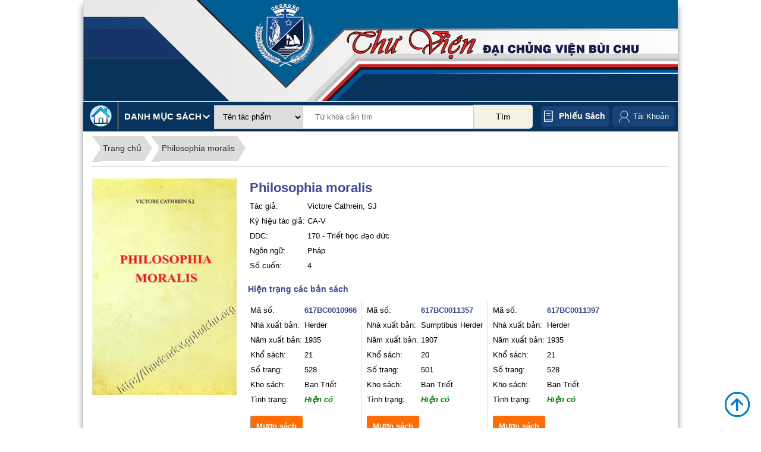

--- FILE ---
content_type: text/html; charset=UTF-8
request_url: https://thuviendcv.gpbuichu.org/index.php/thuvien/catalog_product/view/id/7147/
body_size: 8773
content:

<!DOCTYPE html>

<!--[if lt IE 7 ]> <html lang="vi" id="top" class="no-js ie6"> <![endif]-->
<!--[if IE 7 ]>    <html lang="vi" id="top" class="no-js ie7"> <![endif]-->
<!--[if IE 8 ]>    <html lang="vi" id="top" class="no-js ie8"> <![endif]-->
<!--[if IE 9 ]>    <html lang="vi" id="top" class="no-js ie9"> <![endif]-->
<!--[if (gt IE 9)|!(IE)]><!--> <html lang="vi" id="top" class="no-js"> <!--<![endif]-->

<head>
<meta http-equiv="Content-Type" content="text/html; charset=utf-8" />
<title>Philosophia moralis</title>
<meta name="description" content="Default Description" />
<meta name="keywords" content="Magento, Varien, E-commerce" />
<meta name="robots" content="INDEX,FOLLOW" />
<link rel="icon" href="https://thuviendcv.gpbuichu.org/skin/frontend/rwd/thuvien/favicon.ico" type="image/x-icon" />
<link rel="shortcut icon" href="https://thuviendcv.gpbuichu.org/skin/frontend/rwd/thuvien/favicon.ico" type="image/x-icon" />
<!--[if lt IE 7]>
<script type="text/javascript">
//<![CDATA[
    var BLANK_URL = 'https://thuviendcv.gpbuichu.org/js/blank.html';
    var BLANK_IMG = 'https://thuviendcv.gpbuichu.org/js/spacer.gif';
//]]>
</script>
<![endif]-->
<link rel="stylesheet" type="text/css" href="https://thuviendcv.gpbuichu.org/skin/frontend/rwd/thuvien/jcarousellite/style/style-demo.css" media="all" />
<script type="text/javascript" src="https://thuviendcv.gpbuichu.org/js/prototype/prototype.js"></script>
<script type="text/javascript" src="https://thuviendcv.gpbuichu.org/js/lib/jquery/jquery-1.10.2.min.js"></script>
<script type="text/javascript" src="https://thuviendcv.gpbuichu.org/js/lib/jquery/noconflict.js"></script>
<script type="text/javascript" src="https://thuviendcv.gpbuichu.org/js/lib/ccard.js"></script>
<script type="text/javascript" src="https://thuviendcv.gpbuichu.org/js/prototype/validation.js"></script>
<script type="text/javascript" src="https://thuviendcv.gpbuichu.org/js/scriptaculous/builder.js"></script>
<script type="text/javascript" src="https://thuviendcv.gpbuichu.org/js/scriptaculous/effects.js"></script>
<script type="text/javascript" src="https://thuviendcv.gpbuichu.org/js/scriptaculous/dragdrop.js"></script>
<script type="text/javascript" src="https://thuviendcv.gpbuichu.org/js/scriptaculous/controls.js"></script>
<script type="text/javascript" src="https://thuviendcv.gpbuichu.org/js/scriptaculous/slider.js"></script>
<script type="text/javascript" src="https://thuviendcv.gpbuichu.org/js/varien/js.js"></script>
<script type="text/javascript" src="https://thuviendcv.gpbuichu.org/js/varien/form.js"></script>
<script type="text/javascript" src="https://thuviendcv.gpbuichu.org/js/mage/translate.js"></script>
<script type="text/javascript" src="https://thuviendcv.gpbuichu.org/js/mage/cookies.js"></script>
<script type="text/javascript" src="https://thuviendcv.gpbuichu.org/skin/frontend/rwd/thuvien/js/lib/modernizr.custom.min.js"></script>
<script type="text/javascript" src="https://thuviendcv.gpbuichu.org/skin/frontend/rwd/thuvien/js/lib/selectivizr.js"></script>
<script type="text/javascript" src="https://thuviendcv.gpbuichu.org/skin/frontend/rwd/thuvien/js/lib/matchMedia.js"></script>
<script type="text/javascript" src="https://thuviendcv.gpbuichu.org/skin/frontend/rwd/thuvien/js/lib/matchMedia.addListener.js"></script>
<script type="text/javascript" src="https://thuviendcv.gpbuichu.org/skin/frontend/rwd/thuvien/js/lib/enquire.js"></script>
<script type="text/javascript" src="https://thuviendcv.gpbuichu.org/skin/frontend/rwd/thuvien/js/app.js"></script>
<script type="text/javascript" src="https://thuviendcv.gpbuichu.org/skin/frontend/rwd/thuvien/js/lib/jquery.cycle2.min.js"></script>
<script type="text/javascript" src="https://thuviendcv.gpbuichu.org/skin/frontend/rwd/thuvien/js/lib/jquery.cycle2.swipe.min.js"></script>
<script type="text/javascript" src="https://thuviendcv.gpbuichu.org/skin/frontend/rwd/thuvien/js/slideshow.js"></script>
<script type="text/javascript" src="https://thuviendcv.gpbuichu.org/skin/frontend/rwd/thuvien/js/lib/imagesloaded.js"></script>
<script type="text/javascript" src="https://thuviendcv.gpbuichu.org/skin/frontend/rwd/thuvien/js/minicart.js"></script>
<script type="text/javascript" src="https://thuviendcv.gpbuichu.org/skin/frontend/rwd/thuvien/js/thuvien_common.js"></script>
<script type="text/javascript" src="https://thuviendcv.gpbuichu.org/skin/frontend/rwd/thuvien/jcarousellite/js/jquery.jcarousellite.js"></script>
<script type="text/javascript" src="https://thuviendcv.gpbuichu.org/skin/frontend/rwd/thuvien/jcarousellite/js/jquery.easing-1.3.js"></script>
<script type="text/javascript" src="https://thuviendcv.gpbuichu.org/skin/frontend/rwd/thuvien/jcarousellite/js/jquery.mousewheel-3.1.12.js"></script>
<script type="text/javascript" src="https://thuviendcv.gpbuichu.org/skin/frontend/rwd/thuvien/js/jquery.bpopup.min.js"></script>
<link rel="stylesheet" href="//fonts.googleapis.com/css?family=Raleway:300,400,500,700,600" />
<!--[if (gte IE 9) | (IEMobile)]><!-->
<link rel="stylesheet" type="text/css" href="https://thuviendcv.gpbuichu.org/skin/frontend/rwd/thuvien/css/styles.css" media="all" />
<!--<![endif]-->

<script type="text/javascript">
//<![CDATA[
Mage.Cookies.path     = '/';
Mage.Cookies.domain   = '.thuviendcv.gpbuichu.org';
//]]>
</script>
<meta name="viewport" content="initial-scale=1.0, width=device-width" />

<script type="text/javascript">
//<![CDATA[
optionalZipCountries = ["HK","IE","MO","PA"];
//]]>
</script>
<script type="text/javascript">//<![CDATA[
        var Translator = new Translate({"Please select an option.":"Ph\u1ea3i ch\u1ecdn m\u1ed9t gi\u00e1 tr\u1ecb.","This is a required field.":"Ph\u1ea3i nh\u1eadp th\u00f4ng tin.","Please enter a valid date.":"H\u00e3y nh\u1eadp ng\u00e0y h\u1ee3p l\u1ec7.","Please enter a valid email address. For example johndoe@domain.com.":"H\u00e3y nh\u1eadp \u0111\u1ecba ch\u1ec9 email, v\u00ed d\u1ee5: abc@domain.com","Please make sure your passwords match.":"H\u00e3y ki\u1ec3m tra xem m\u1eadt kh\u1ea9u gi\u1ed1ng nhau ch\u01b0a.","Please enter a valid $ amount. For example $100.00.":"H\u00e3y nh\u1eadp \u0111\u00fang s\u1ed1 l\u01b0\u1ee3ng \u0110\u00f4 La. V\u00ed d\u1ee5 $100.00.","Please select one of the above options.":"Ph\u1ea3i ch\u1ecdn m\u1ed9t gi\u00e1 tr\u1ecb.","Please select one of the options.":"Ph\u1ea3i ch\u1ecdn m\u1ed9t gi\u00e1 tr\u1ecb.","Please select State\/Province.":"H\u00e3y ch\u1ecdn t\u1ec9nh ho\u1eb7c v\u00f9ng.","Card type does not match credit card number.":"Lo\u1ea1i th\u1ebb thanh to\u00e1n kh\u00f4ng \u0111\u00fang v\u1edbi s\u1ed1 th\u1ebb.","Please enter a number lower than 100.":"H\u00e3y nh\u1eadp s\u1ed1 nh\u1ecf h\u01a1n 100.","Please wait, loading...":"Ch\u1edd ch\u00fat, \u0111ang t\u1ea3i...","This date is a required value.":"Ph\u1ea3i nh\u1eadp th\u00f4ng tin.","Please enter a valid day (1-%d).":"H\u00e3y nh\u1eadp ng\u00e0y h\u1ee3p l\u1ec7 (1-%d).","Please enter a valid full date":"H\u00e3y nh\u1eadp ng\u00e0y \u0111\u1ea7y \u0111\u1ee7 h\u1ee3p l\u1ec7","Complete":"Ho\u00e0nh th\u00e0nh","Add Products":"Th\u00eam s\u1ea3n ph\u1ea9m","Please specify payment method.":"B\u1ea1n ph\u1ea3i ch\u1ecdn ph\u01b0\u01a1ng th\u1ee9c thanh to\u00e1n.","Add to Cart":"\u0110\u1eb7t mua","In Stock":"C\u00f2n h\u00e0ng","Out of Stock":"H\u1ebft h\u00e0ng"});
        //]]></script></head>
<body class=" thuvien-catalog-product-view">
<div class="wrapper">
        <noscript>
        <div class="global-site-notice noscript">
            <div class="notice-inner">
                <p>
                    <strong>JavaScript seems to be disabled in your browser.</strong><br />
                    Bạn phải bật JavaScript để trang web có thể hoạt động hết tính năng.                </p>
            </div>
        </div>
    </noscript>
    <div class="page">
        
<div class="header-language-background">
    <div class="header-language-container container" >
        <div class="store-language-container">
                    </div>
                <div class="welcome-msg"> </div>

        <div id="header-account" class="skip-content">
        
        </div>
    </div>
</div>

<header id="header" class="page-header">
    <div class="page-header-container">
        <div class="header-logo-cart">
            <div class="top-banner container" id="top-banner-container">
                <a class="banner" href="https://thuviendcv.gpbuichu.org/index.php/" >
                    <img src="https://thuviendcv.gpbuichu.org/skin/frontend/rwd/thuvien/images/banner.png" />
                </a>
				
            </div>
			

            <!-- Navigation -->
            <!--<div id="header-nav" class="skip-content">
                            </div>-->
        </div>
        <!-- Search -->
                <div class="search-categories container">
            <div class="top-search-categories container">
                <div class="top-categories">
                    <a href="http://thuviendcv.gpbuichu.org/index.php/">
                        <img src="https://thuviendcv.gpbuichu.org/skin/frontend/rwd/thuvien/images/home.png" alt="Thư viện ĐCV Bùi Chu"/>
                    </a>
                    <div class="header-top-categories">
                        <span>Danh mục sách </span>
                        <div class="danhmucsach container">
                            <ul id='menu'>        <li>
            <a href="https://thuviendcv.gpbuichu.org/index.php/thuvien/catalog_category/list10/id/000/">000 - Tổng quát</a>
        </li>
                <li>
            <a href="https://thuviendcv.gpbuichu.org/index.php/thuvien/catalog_category/list10/id/100/">100 - Triết học</a>
        </li>
                <li>
            <a href="https://thuviendcv.gpbuichu.org/index.php/thuvien/catalog_category/list10/id/200/">200 - Tôn giáo</a>
        </li>
                <li>
            <a href="https://thuviendcv.gpbuichu.org/index.php/thuvien/catalog_category/list10/id/300/">300 - Khoa học xã hội</a>
        </li>
                <li>
            <a href="https://thuviendcv.gpbuichu.org/index.php/thuvien/catalog_category/list10/id/400/">400 - Ngôn ngữ</a>
        </li>
                <li>
            <a href="https://thuviendcv.gpbuichu.org/index.php/thuvien/catalog_category/list10/id/500/">500 - KH Tự Nhiên - Toán Học</a>
        </li>
                <li>
            <a href="https://thuviendcv.gpbuichu.org/index.php/thuvien/catalog_category/list10/id/600/">600 - Khoa học ứng dụng</a>
        </li>
                <li>
            <a href="https://thuviendcv.gpbuichu.org/index.php/thuvien/catalog_category/list10/id/700/">700 - Nghệ thuật</a>
        </li>
                <li>
            <a href="https://thuviendcv.gpbuichu.org/index.php/thuvien/catalog_category/list10/id/800/">800 - Văn Học - Tu Từ Học</a>
        </li>
                <li>
            <a href="https://thuviendcv.gpbuichu.org/index.php/thuvien/catalog_category/list10/id/900/">900 - Lịch sử - Địa lý </a>
        </li>
        </ul>                        </div>
                    </div>
                </div>
                <div id="header-search" class="skip-content">
                    
<form id="search_mini_form" action="https://thuviendcv.gpbuichu.org/index.php/thuvien/search/" method="get">
    <div class="input-box">
        <select name="typesearch">
         
            <option value="tacpham" >Tên tác phẩm</option>
			<option value="matacpham" >Mã tác phẩm</option>
			 <option value="ddc" >Số phân loại DDC</option>			
			<option value="tukhoa" >Từ khóa</option>	
			<option value="mucluc" >Mục lục</option>
            <option value="tacgia" >Tác giả</option>
            <option value="dichgia" >Dịch giả</option>           
            <option value="nguyentac" >Nguyên tác</option>
			<option value="ngonngu" >Ngôn ngữ</option>
			<option value="sachbo" >Sách bộ</option>
            <option value="nhaxb" >Nhà xuất bản</option> 
			<option value="namxb" >Năm xuất bản</option>			
			<option value="all" >Tất cả</option>																							 
        </select>

        <input id="search" type="search" name="q" value="" class="input-text required-entry" maxlength="128" placeholder="Từ khóa cần tìm" />
        <button type="submit" title="Tìm" class="button search-button"><span><span>Tìm</span></span></button>
    </div>

    <div id="search_autocomplete" class="search-autocomplete"></div>
    <script type="text/javascript">
    //<![CDATA[
        var searchForm = new Varien.searchForm('search_mini_form', 'search', '');
        searchForm.initAutocomplete('https://thuviendcv.gpbuichu.org/index.php/catalogsearch/ajax/suggest/', 'search_autocomplete');
    //]]>
    </script>
</form>

                </div>
                <div id="phieusach">
                    <a href="https://thuviendcv.gpbuichu.org/index.php/thuvien/phieusach/">Phiếu sách</a>
                </div>
								<div class="links" id="top-links">
						<ul>
							
									<li class="first account-link ">
										<a title="Đăng ký" href="https://thuviendcv.gpbuichu.org/index.php/customer/account/" >Tài Khoản</a>
										<ul id="account-links">
																						<li><a title="Đăng ký" href="https://thuviendcv.gpbuichu.org/index.php/customer/account/">&#187; Thông tin</a></li>
												<li><a title="Đăng ký" href="https://thuviendcv.gpbuichu.org/index.php/thuvien/customer/listwl/">&#187; Sách yêu thích</a></li>
												<li><a title="Đăng nhập" href="https://thuviendcv.gpbuichu.org/index.php/customer/account/create/">&#187; Đăng ký</a></li>
												<li><a title="Đăng nhập" href="https://thuviendcv.gpbuichu.org/index.php/customer/account/login/">&#187; Đăng nhập</a></li>
																				</ul>
										
									</li>
									
						

						</ul>
					</div>
            </div>

        </div>
        <!-- Account -->


    </div>
</header>


        <div class="main-container col1-layout">
            <div class="main">
                                <div class="col-main">
                                        <div class="product-view" xmlns="http://www.w3.org/1999/html">
      <input type="hidden" id="is_logged_in" value="0" />
   <input type="hidden" id="matpcom" value="7147" />
    <div class="breadcrumbs">
        <ul>
            <li><a href="http://thuviendcv.gpbuichu.org/index.php/">Trang chủ</a></li>
            <!--<li><a href="">Học viện Đa Minh</a></li>-->
            <li><a href="">Philosophia moralis</a></li>
        </ul>
    </div>
    <div class="image-main-info">
        <div class="hatp">
            <img src="https://thuviendcv.gpbuichu.org/media/tacpham/hinhanh/10966bc.jpg"  width="100%"/>
        </div>
        <div class="main-info">
            <table class="tbl-book-info">
                <tr>
                     <td class="tentp" colspan="2">Philosophia moralis</td>
                </tr>
                                                <tr>
                    <td class="reg-content">Tác giả: </td>
                    <td>Victore Cathrein, SJ</td>
                </tr>
                                <tr>
                    <td class="reg-content">Ký hiệu tác giả: </td>
                    <td>
                        CA-V<br/>                    </td>
                </tr>
                                                                    <tr class="reg-content">
                        <td>DDC: </td><td>170 - Triết học đạo đức</td>
                    </tr>
                                                    <tr class="reg-content">
                        <td>Ngôn ngữ: </td>
                        <td>Pháp</td>
                    </tr>
                                                                    <tr class="reg-content">
                        <td>Số cuốn: </td>
                        <td>4</td>
                    </tr>
                												  
            </table>
                            <p class="banso-title">Hiện trạng các bản sách</p>
                <table class="banso">
                                                                        <tr class="reg-content">
                                                        <td class="each-tppop">
                                    <table>
                                        <tr class="maso">
                                            <td >Mã số: </td>
                                            <td><b>617BC0010966</b></td>

                                        </tr>
                                        <tr class="reg-content">
                                                                                        <td>Nhà xuất bản: </td>
                                                <td>Herder</td>
                                                                                </tr>
                                        <tr class="reg-content">
                                                                                        <td>Năm xuất bản: </td>
                                                <td>1935</td>
                                                                                </tr>
                                        <tr class="reg-content">
                                                                                        <td>Khổ sách: </td>
                                                <td>
                                                    21                                                </td>
                                                                                </tr>
                                        <tr class="reg-content">
                                                                                        <td>Số trang: </td>
                                                <td>
                                                    528                                                </td>
                                                                                </tr>
                                        <tr class="reg-content">
                                                                                        <td>Kho sách: </td>
                                                <td>Ban Triết</td>
                                                                                </tr>
                                        <tr class="reg-content">
                                            <td>Tình trạng: </td>
                                            <td class="tinhtrang " >
                                                <span class="avaiable">Hiện có</span>
                                            </td>
                                        </tr>
                                                                                <tr>
                                                                                        <td colspan="2">
                                                    <form action="https://thuviendcv.gpbuichu.org/index.php/thuvien/catalog_product/muonsach/id/617BC0010966/" >
                                                        <button type="submit" value="Mược sách" class="btn-muonsach">Mượn sách</button>
                                                    </form>
                                                </td>
                                                                                                                            </tr>
                                    </table>
                                </td>
                                                                                                    <td class="each-tppop">
                                    <table>
                                        <tr class="maso">
                                            <td >Mã số: </td>
                                            <td><b>617BC0011357</b></td>

                                        </tr>
                                        <tr class="reg-content">
                                                                                        <td>Nhà xuất bản: </td>
                                                <td>Sumptibus Herder</td>
                                                                                </tr>
                                        <tr class="reg-content">
                                                                                        <td>Năm xuất bản: </td>
                                                <td>1907</td>
                                                                                </tr>
                                        <tr class="reg-content">
                                                                                        <td>Khổ sách: </td>
                                                <td>
                                                    20                                                </td>
                                                                                </tr>
                                        <tr class="reg-content">
                                                                                        <td>Số trang: </td>
                                                <td>
                                                    501                                                </td>
                                                                                </tr>
                                        <tr class="reg-content">
                                                                                        <td>Kho sách: </td>
                                                <td>Ban Triết</td>
                                                                                </tr>
                                        <tr class="reg-content">
                                            <td>Tình trạng: </td>
                                            <td class="tinhtrang " >
                                                <span class="avaiable">Hiện có</span>
                                            </td>
                                        </tr>
                                                                                <tr>
                                                                                        <td colspan="2">
                                                    <form action="https://thuviendcv.gpbuichu.org/index.php/thuvien/catalog_product/muonsach/id/617BC0011357/" >
                                                        <button type="submit" value="Mược sách" class="btn-muonsach">Mượn sách</button>
                                                    </form>
                                                </td>
                                                                                                                            </tr>
                                    </table>
                                </td>
                                                                                                    <td class="each-tppop">
                                    <table>
                                        <tr class="maso">
                                            <td >Mã số: </td>
                                            <td><b>617BC0011397</b></td>

                                        </tr>
                                        <tr class="reg-content">
                                                                                        <td>Nhà xuất bản: </td>
                                                <td>Herder</td>
                                                                                </tr>
                                        <tr class="reg-content">
                                                                                        <td>Năm xuất bản: </td>
                                                <td>1935</td>
                                                                                </tr>
                                        <tr class="reg-content">
                                                                                        <td>Khổ sách: </td>
                                                <td>
                                                    21                                                </td>
                                                                                </tr>
                                        <tr class="reg-content">
                                                                                        <td>Số trang: </td>
                                                <td>
                                                    528                                                </td>
                                                                                </tr>
                                        <tr class="reg-content">
                                                                                        <td>Kho sách: </td>
                                                <td>Ban Triết</td>
                                                                                </tr>
                                        <tr class="reg-content">
                                            <td>Tình trạng: </td>
                                            <td class="tinhtrang " >
                                                <span class="avaiable">Hiện có</span>
                                            </td>
                                        </tr>
                                                                                <tr>
                                                                                        <td colspan="2">
                                                    <form action="https://thuviendcv.gpbuichu.org/index.php/thuvien/catalog_product/muonsach/id/617BC0011397/" >
                                                        <button type="submit" value="Mược sách" class="btn-muonsach">Mượn sách</button>
                                                    </form>
                                                </td>
                                                                                                                            </tr>
                                    </table>
                                </td>
                                                    </tr>
                                                                                                <tr class="reg-content">
                                                        <td class="each-tppop">
                                    <table>
                                        <tr class="maso">
                                            <td >Mã số: </td>
                                            <td><b>617BC0011956</b></td>

                                        </tr>
                                        <tr class="reg-content">
                                                                                        <td>Nhà xuất bản: </td>
                                                <td>Herder et Co</td>
                                                                                </tr>
                                        <tr class="reg-content">
                                                                                </tr>
                                        <tr class="reg-content">
                                                                                        <td>Khổ sách: </td>
                                                <td>
                                                    19                                                </td>
                                                                                </tr>
                                        <tr class="reg-content">
                                                                                        <td>Số trang: </td>
                                                <td>
                                                    524                                                </td>
                                                                                </tr>
                                        <tr class="reg-content">
                                                                                        <td>Kho sách: </td>
                                                <td>Ban Triết</td>
                                                                                </tr>
                                        <tr class="reg-content">
                                            <td>Tình trạng: </td>
                                            <td class="tinhtrang " >
                                                <span class="avaiable">Hiện có</span>
                                            </td>
                                        </tr>
                                                                                <tr>
                                                                                        <td colspan="2">
                                                    <form action="https://thuviendcv.gpbuichu.org/index.php/thuvien/catalog_product/muonsach/id/617BC0011956/" >
                                                        <button type="submit" value="Mược sách" class="btn-muonsach">Mượn sách</button>
                                                    </form>
                                                </td>
                                                                                                                            </tr>
                                    </table>
                                </td>
                                                    </tr>
                                                            </table>
                    </div>
    </div>
	<div id="add-to-wishlist"><span id="add-to-wishlist-btn">» Thêm vào danh sách tác phẩm yêu thích</span></div>
	<div id="wl-message"></div>
        <div class="related-product">
                    <div class="title">
                <span>Các tác phẩm cùng thể loại</span>
            </div>
            <ul class="product-list">
                                                        <li >
                            <div >
                                <a href="https://thuviendcv.gpbuichu.org/index.php/thuvien/catalog_product/view/id/2418/"  class="tacpham-main-img">
								<img src="https://thuviendcv.gpbuichu.org/media/tacpham/hinhanh/3124.jpg" title="Mối quan hệ giữa người với người">
                                </a>
								
                            </div>
                            <div class="book-infor">
                                <div class="prodouct-name">
                                    <a href="https://thuviendcv.gpbuichu.org/index.php/thuvien/catalog_product/view/id/2418/" title="Mối quan hệ giữa người với người">
                                        Mối quan hệ giữa người với người                                    </a>
                                </div>

                                                                                                    <div> Tác giả: <a href="https://thuviendcv.gpbuichu.org/index.php/thuvien/tacgia/listp/id/1507/"><span class="tacgia">  Saxe Commins, Robert N. Linscott </span></a></div>
                                                            </div>
                        </li>
                                            <li >
                            <div >
                                <a href="https://thuviendcv.gpbuichu.org/index.php/thuvien/catalog_product/view/id/2861/"  class="tacpham-main-img">
								<img src="https://thuviendcv.gpbuichu.org/skin//frontend/rwd/thuvien/images/demobooks/biamau.png" title="Analyzing Moral Issues">
                                </a>
								
                            </div>
                            <div class="book-infor">
                                <div class="prodouct-name">
                                    <a href="https://thuviendcv.gpbuichu.org/index.php/thuvien/catalog_product/view/id/2861/" title="Analyzing Moral Issues">
                                        Analyzing Moral Issues                                    </a>
                                </div>

                                                                                                    <div> Tác giả: <a href="https://thuviendcv.gpbuichu.org/index.php/thuvien/tacgia/listp/id/1808/"><span class="tacgia">  Judith A. Boss </span></a></div>
                                                            </div>
                        </li>
                                            <li >
                            <div >
                                <a href="https://thuviendcv.gpbuichu.org/index.php/thuvien/catalog_product/view/id/4539/"  class="tacpham-main-img">
								<img src="https://thuviendcv.gpbuichu.org/media/tacpham/hinhanh/5694.jpg" title="Đạo đức học">
                                </a>
								
                            </div>
                            <div class="book-infor">
                                <div class="prodouct-name">
                                    <a href="https://thuviendcv.gpbuichu.org/index.php/thuvien/catalog_product/view/id/4539/" title="Đạo đức học">
                                        Đạo đức học                                    </a>
                                </div>

                                                                                                    <div> Tác giả: <a href="https://thuviendcv.gpbuichu.org/index.php/thuvien/tacgia/listp/id/2683/"><span class="tacgia">  Fr. Joshep Tân Nguyễn, OFM </span></a></div>
                                                            </div>
                        </li>
                                            <li >
                            <div >
                                <a href="https://thuviendcv.gpbuichu.org/index.php/thuvien/catalog_product/view/id/4617/"  class="tacpham-main-img">
								<img src="https://thuviendcv.gpbuichu.org/media/tacpham/hinhanh/5977.jpg" title="Đạo đức học thực hành">
                                </a>
								
                            </div>
                            <div class="book-infor">
                                <div class="prodouct-name">
                                    <a href="https://thuviendcv.gpbuichu.org/index.php/thuvien/catalog_product/view/id/4617/" title="Đạo đức học thực hành">
                                        Đạo đức học thực hành                                    </a>
                                </div>

                                                                                                    <div> Tác giả: <a href="https://thuviendcv.gpbuichu.org/index.php/thuvien/tacgia/listp/id/2719/"><span class="tacgia">  Lm. Nguyễn Văn Thái, S.D.B </span></a></div>
                                                            </div>
                        </li>
                                            <li >
                            <div >
                                <a href="https://thuviendcv.gpbuichu.org/index.php/thuvien/catalog_product/view/id/4748/"  class="tacpham-main-img">
								<img src="https://thuviendcv.gpbuichu.org/media/tacpham/hinhanh/6525.jpg" title="Aristotle. Đạo đức học">
                                </a>
								
                            </div>
                            <div class="book-infor">
                                <div class="prodouct-name">
                                    <a href="https://thuviendcv.gpbuichu.org/index.php/thuvien/catalog_product/view/id/4748/" title="Aristotle. Đạo đức học">
                                        Aristotle. Đạo đức học                                    </a>
                                </div>

                                                                                                    <div> Tác giả: <a href="https://thuviendcv.gpbuichu.org/index.php/thuvien/tacgia/listp/id/2803/"><span class="tacgia">  Nicomaque </span></a></div>
                                                            </div>
                        </li>
                                            <li class="clear-both">
                            <div >
                                <a href="https://thuviendcv.gpbuichu.org/index.php/thuvien/catalog_product/view/id/4992/"  class="tacpham-main-img">
								<img src="https://thuviendcv.gpbuichu.org/media/tacpham/hinhanh/6943.jpg" title="Phương pháp 6: Đạo đức học">
                                </a>
								
                            </div>
                            <div class="book-infor">
                                <div class="prodouct-name">
                                    <a href="https://thuviendcv.gpbuichu.org/index.php/thuvien/catalog_product/view/id/4992/" title="Phương pháp 6: Đạo đức học">
                                        Phương pháp 6: Đạo đức học                                    </a>
                                </div>

                                                                                                    <div> Tác giả: <a href="https://thuviendcv.gpbuichu.org/index.php/thuvien/tacgia/listp/id/2905/"><span class="tacgia">  Edgar Morin </span></a></div>
                                                            </div>
                        </li>
                                            <li >
                            <div >
                                <a href="https://thuviendcv.gpbuichu.org/index.php/thuvien/catalog_product/view/id/5296/"  class="tacpham-main-img">
								<img src="https://thuviendcv.gpbuichu.org/media/tacpham/hinhanh/7500ok.jpg" title="Tất định luận và quyền tự do lựa chọn">
                                </a>
								
                            </div>
                            <div class="book-infor">
                                <div class="prodouct-name">
                                    <a href="https://thuviendcv.gpbuichu.org/index.php/thuvien/catalog_product/view/id/5296/" title="Tất định luận và quyền tự do lựa chọn">
                                        Tất định luận và quyền tự do lựa chọn                                    </a>
                                </div>

                                                                                                    <div> Tác giả: <a href="https://thuviendcv.gpbuichu.org/index.php/thuvien/tacgia/listp/id/2825/"><span class="tacgia">  Isaiah Berlin </span></a></div>
                                                            </div>
                        </li>
                                            <li >
                            <div >
                                <a href="https://thuviendcv.gpbuichu.org/index.php/thuvien/catalog_product/view/id/5661/"  class="tacpham-main-img">
								<img src="https://thuviendcv.gpbuichu.org/media/tacpham/hinhanh/14058bc.jpg" title="Đạo đức học tổng quát">
                                </a>
								
                            </div>
                            <div class="book-infor">
                                <div class="prodouct-name">
                                    <a href="https://thuviendcv.gpbuichu.org/index.php/thuvien/catalog_product/view/id/5661/" title="Đạo đức học tổng quát">
                                        Đạo đức học tổng quát                                    </a>
                                </div>

                                                                                                    <div> Tác giả: <a href="https://thuviendcv.gpbuichu.org/index.php/thuvien/tacgia/listp/id/2683/"><span class="tacgia">  Fr. Joshep Tân Nguyễn, OFM </span></a></div>
                                                            </div>
                        </li>
                                            <li >
                            <div >
                                <a href="https://thuviendcv.gpbuichu.org/index.php/thuvien/catalog_product/view/id/5807/"  class="tacpham-main-img">
								<img src="https://thuviendcv.gpbuichu.org/media/tacpham/hinhanh/8514.jpg" title="Homo Ethicus - Sự ra đời của con người luân lý">
                                </a>
								
                            </div>
                            <div class="book-infor">
                                <div class="prodouct-name">
                                    <a href="https://thuviendcv.gpbuichu.org/index.php/thuvien/catalog_product/view/id/5807/" title="Homo Ethicus - Sự ra đời của con người luân lý">
                                        Homo Ethicus - Sự ra đời của con người luân lý                                    </a>
                                </div>

                                                                                                    <div> Tác giả: <a href="https://thuviendcv.gpbuichu.org/index.php/thuvien/tacgia/listp/id/3219/"><span class="tacgia">  Gs. Kim Sang Bong </span></a></div>
                                                            </div>
                        </li>
                                            <li >
                            <div >
                                <a href="https://thuviendcv.gpbuichu.org/index.php/thuvien/catalog_product/view/id/6026/"  class="tacpham-main-img">
								<img src="https://thuviendcv.gpbuichu.org/media/tacpham/hinhanh/8843ok.jpg" title="Nhân bản">
                                </a>
								
                            </div>
                            <div class="book-infor">
                                <div class="prodouct-name">
                                    <a href="https://thuviendcv.gpbuichu.org/index.php/thuvien/catalog_product/view/id/6026/" title="Nhân bản">
                                        Nhân bản                                    </a>
                                </div>

                                                                                                    <div> Tác giả: <a href="https://thuviendcv.gpbuichu.org/index.php/thuvien/tacgia/listp/id/2510/"><span class="tacgia">  Kim Định </span></a></div>
                                                            </div>
                        </li>
                                            <li class="clear-both">
                            <div >
                                <a href="https://thuviendcv.gpbuichu.org/index.php/thuvien/catalog_product/view/id/6194/"  class="tacpham-main-img">
								<img src="https://thuviendcv.gpbuichu.org/media/tacpham/hinhanh/9112ok.jpg" title="Đạo đức học">
                                </a>
								
                            </div>
                            <div class="book-infor">
                                <div class="prodouct-name">
                                    <a href="https://thuviendcv.gpbuichu.org/index.php/thuvien/catalog_product/view/id/6194/" title="Đạo đức học">
                                        Đạo đức học                                    </a>
                                </div>

                                                                                                    <div> Tác giả: <a href="https://thuviendcv.gpbuichu.org/index.php/thuvien/tacgia/listp/id/48/"><span class="tacgia">  Gm. Phaolô Nguyễn Thái Hợp, OP </span></a></div>
                                                            </div>
                        </li>
                                            <li >
                            <div >
                                <a href="https://thuviendcv.gpbuichu.org/index.php/thuvien/catalog_product/view/id/6374/"  class="tacpham-main-img">
								<img src="https://thuviendcv.gpbuichu.org/media/tacpham/hinhanh/9485ok.jpg" title="Phê phán lý tính thực hành ">
                                </a>
								
                            </div>
                            <div class="book-infor">
                                <div class="prodouct-name">
                                    <a href="https://thuviendcv.gpbuichu.org/index.php/thuvien/catalog_product/view/id/6374/" title="Phê phán lý tính thực hành ">
                                        Phê phán lý tính thực hành                                     </a>
                                </div>

                                                                                                    <div> Tác giả: <a href="https://thuviendcv.gpbuichu.org/index.php/thuvien/tacgia/listp/id/76/"><span class="tacgia">  Immanuel Kant </span></a></div>
                                                            </div>
                        </li>
                                            <li >
                            <div >
                                <a href="https://thuviendcv.gpbuichu.org/index.php/thuvien/catalog_product/view/id/6391/"  class="tacpham-main-img">
								<img src="https://thuviendcv.gpbuichu.org/media/tacpham/hinhanh/9509ok.jpg" title="Giá trị học">
                                </a>
								
                            </div>
                            <div class="book-infor">
                                <div class="prodouct-name">
                                    <a href="https://thuviendcv.gpbuichu.org/index.php/thuvien/catalog_product/view/id/6391/" title="Giá trị học">
                                        Giá trị học                                    </a>
                                </div>

                                                                                                    <div> Tác giả: <a href="https://thuviendcv.gpbuichu.org/index.php/thuvien/tacgia/listp/id/2944/"><span class="tacgia">  Phạm Minh Hạc </span></a></div>
                                                            </div>
                        </li>
                                            <li >
                            <div >
                                <a href="https://thuviendcv.gpbuichu.org/index.php/thuvien/catalog_product/view/id/6734/"  class="tacpham-main-img">
								<img src="https://thuviendcv.gpbuichu.org/media/tacpham/hinhanh/10135.jpg" title="Những thế giới luân lý của con người">
                                </a>
								
                            </div>
                            <div class="book-infor">
                                <div class="prodouct-name">
                                    <a href="https://thuviendcv.gpbuichu.org/index.php/thuvien/catalog_product/view/id/6734/" title="Những thế giới luân lý của con người">
                                        Những thế giới luân lý của con người                                    </a>
                                </div>

                                                                                                    <div> Tác giả: <a href="https://thuviendcv.gpbuichu.org/index.php/thuvien/tacgia/listp/id/3668/"><span class="tacgia">  Michael D. Moga, SJ </span></a></div>
                                                            </div>
                        </li>
                                            <li >
                            <div >
                                <a href="https://thuviendcv.gpbuichu.org/index.php/thuvien/catalog_product/view/id/6759/"  class="tacpham-main-img">
								<img src="https://thuviendcv.gpbuichu.org/media/tacpham/hinhanh/10167.jpg" title="Ethics">
                                </a>
								
                            </div>
                            <div class="book-infor">
                                <div class="prodouct-name">
                                    <a href="https://thuviendcv.gpbuichu.org/index.php/thuvien/catalog_product/view/id/6759/" title="Ethics">
                                        Ethics                                    </a>
                                </div>

                                                                                                    <div> Tác giả: <a href="https://thuviendcv.gpbuichu.org/index.php/thuvien/tacgia/listp/id/3683/"><span class="tacgia">  John Hawthorne </span></a></div>
                                                            </div>
                        </li>
                                            <li class="clear-both">
                            <div >
                                <a href="https://thuviendcv.gpbuichu.org/index.php/thuvien/catalog_product/view/id/6785/"  class="tacpham-main-img">
								<img src="https://thuviendcv.gpbuichu.org/media/tacpham/hinhanh/10222.jpg" title="Ánh sáng trong bóng tối">
                                </a>
								
                            </div>
                            <div class="book-infor">
                                <div class="prodouct-name">
                                    <a href="https://thuviendcv.gpbuichu.org/index.php/thuvien/catalog_product/view/id/6785/" title="Ánh sáng trong bóng tối">
                                        Ánh sáng trong bóng tối                                    </a>
                                </div>

                                                                                                    <div> Tác giả: <a href="https://thuviendcv.gpbuichu.org/index.php/thuvien/tacgia/listp/id/3695/"><span class="tacgia">  Semen Lyudvigovich Frank </span></a></div>
                                                            </div>
                        </li>
                                            <li >
                            <div >
                                <a href="https://thuviendcv.gpbuichu.org/index.php/thuvien/catalog_product/view/id/7003/"  class="tacpham-main-img">
								<img src="https://thuviendcv.gpbuichu.org/media/tacpham/hinhanh/10697ok.jpg" title="Philosophical Ethics">
                                </a>
								
                            </div>
                            <div class="book-infor">
                                <div class="prodouct-name">
                                    <a href="https://thuviendcv.gpbuichu.org/index.php/thuvien/catalog_product/view/id/7003/" title="Philosophical Ethics">
                                        Philosophical Ethics                                    </a>
                                </div>

                                                                                                    <div> Tác giả: <a href="https://thuviendcv.gpbuichu.org/index.php/thuvien/tacgia/listp/id/3759/"><span class="tacgia">  Stephen Darwall </span></a></div>
                                                            </div>
                        </li>
                                            <li >
                            <div >
                                <a href="https://thuviendcv.gpbuichu.org/index.php/thuvien/catalog_product/view/id/7097/"  class="tacpham-main-img">
								<img src="https://thuviendcv.gpbuichu.org/media/tacpham/hinhanh/10867.jpg" title="Philosophical Ethics">
                                </a>
								
                            </div>
                            <div class="book-infor">
                                <div class="prodouct-name">
                                    <a href="https://thuviendcv.gpbuichu.org/index.php/thuvien/catalog_product/view/id/7097/" title="Philosophical Ethics">
                                        Philosophical Ethics                                    </a>
                                </div>

                                                                                                    <div> Tác giả: <a href="https://thuviendcv.gpbuichu.org/index.php/thuvien/tacgia/listp/id/3826/"><span class="tacgia">  Tom L. Beauchamp </span></a></div>
                                                            </div>
                        </li>
                                            <li >
                            <div >
                                <a href="https://thuviendcv.gpbuichu.org/index.php/thuvien/catalog_product/view/id/8101/"  class="tacpham-main-img">
								<img src="https://thuviendcv.gpbuichu.org/media/tacpham/hinhanh/14029.jpg" title="Đặt cơ sở cho siêu hình học về đức lý">
                                </a>
								
                            </div>
                            <div class="book-infor">
                                <div class="prodouct-name">
                                    <a href="https://thuviendcv.gpbuichu.org/index.php/thuvien/catalog_product/view/id/8101/" title="Đặt cơ sở cho siêu hình học về đức lý">
                                        Đặt cơ sở cho siêu hình học về đức lý                                    </a>
                                </div>

                                                                                                    <div> Tác giả: <a href="https://thuviendcv.gpbuichu.org/index.php/thuvien/tacgia/listp/id/76/"><span class="tacgia">  Immanuel Kant </span></a></div>
                                                            </div>
                        </li>
                                            <li >
                            <div >
                                <a href="https://thuviendcv.gpbuichu.org/index.php/thuvien/catalog_product/view/id/8218/"  class="tacpham-main-img">
								<img src="https://thuviendcv.gpbuichu.org/media/tacpham/hinhanh/12153bc.jpg" title="Les grandes lignes de la philosophie morale">
                                </a>
								
                            </div>
                            <div class="book-infor">
                                <div class="prodouct-name">
                                    <a href="https://thuviendcv.gpbuichu.org/index.php/thuvien/catalog_product/view/id/8218/" title="Les grandes lignes de la philosophie morale">
                                        Les grandes lignes de la philosophie morale                                    </a>
                                </div>

                                                                                                    <div> Tác giả: <a href="https://thuviendcv.gpbuichu.org/index.php/thuvien/tacgia/listp/id/1416/"><span class="tacgia">  Jacques Leclercq </span></a></div>
                                                            </div>
                        </li>
                                            <li class="clear-both">
                            <div >
                                <a href="https://thuviendcv.gpbuichu.org/index.php/thuvien/catalog_product/view/id/8219/"  class="tacpham-main-img">
								<img src="https://thuviendcv.gpbuichu.org/media/tacpham/hinhanh/12154bc.jpg" title="Ethicorum Aristotelis Ad Nicomachum">
                                </a>
								
                            </div>
                            <div class="book-infor">
                                <div class="prodouct-name">
                                    <a href="https://thuviendcv.gpbuichu.org/index.php/thuvien/catalog_product/view/id/8219/" title="Ethicorum Aristotelis Ad Nicomachum">
                                        Ethicorum Aristotelis Ad Nicomachum                                    </a>
                                </div>

                                                                                                    <div> Tác giả: <a href="https://thuviendcv.gpbuichu.org/index.php/thuvien/tacgia/listp/id/4501/"><span class="tacgia">  P. Fr Raymundi, O. P., M. Spiazzi, O. P. </span></a></div>
                                                            </div>
                        </li>
                                            <li >
                            <div >
                                <a href="https://thuviendcv.gpbuichu.org/index.php/thuvien/catalog_product/view/id/8729/"  class="tacpham-main-img">
								<img src="https://thuviendcv.gpbuichu.org/media/tacpham/hinhanh/12681bc.jpg" title="Philosophie morale et philosophie générale ">
                                </a>
								
                            </div>
                            <div class="book-infor">
                                <div class="prodouct-name">
                                    <a href="https://thuviendcv.gpbuichu.org/index.php/thuvien/catalog_product/view/id/8729/" title="Philosophie morale et philosophie générale ">
                                        Philosophie morale et philosophie générale                                     </a>
                                </div>

                                                                                                    <div> Tác giả: <a href="https://thuviendcv.gpbuichu.org/index.php/thuvien/tacgia/listp/id/4780/"><span class="tacgia">  Simone Daval, Bernard Guillemain </span></a></div>
                                                            </div>
                        </li>
                                            <li >
                            <div >
                                <a href="https://thuviendcv.gpbuichu.org/index.php/thuvien/catalog_product/view/id/8911/"  class="tacpham-main-img">
								<img src="https://thuviendcv.gpbuichu.org/media/tacpham/hinhanh/12873ok.jpg" title="Beyond the new Morality ">
                                </a>
								
                            </div>
                            <div class="book-infor">
                                <div class="prodouct-name">
                                    <a href="https://thuviendcv.gpbuichu.org/index.php/thuvien/catalog_product/view/id/8911/" title="Beyond the new Morality ">
                                        Beyond the new Morality                                     </a>
                                </div>

                                                                                                    <div> Tác giả: <a href="https://thuviendcv.gpbuichu.org/index.php/thuvien/tacgia/listp/id/3209/"><span class="tacgia">  Russell Shaw, Germain Grisez </span></a></div>
                                                            </div>
                        </li>
                                            <li >
                            <div >
                                <a href="https://thuviendcv.gpbuichu.org/index.php/thuvien/catalog_product/view/id/9356/"  class="tacpham-main-img">
								<img src="https://thuviendcv.gpbuichu.org/media/tacpham/hinhanh/13947bc.jpg" title="Luân lý học ">
                                </a>
								
                            </div>
                            <div class="book-infor">
                                <div class="prodouct-name">
                                    <a href="https://thuviendcv.gpbuichu.org/index.php/thuvien/catalog_product/view/id/9356/" title="Luân lý học ">
                                        Luân lý học                                     </a>
                                </div>

                                                                                                    <div> Tác giả: <a href="https://thuviendcv.gpbuichu.org/index.php/thuvien/tacgia/listp/id/4726/"><span class="tacgia">  Aristotle </span></a></div>
                                                            </div>
                        </li>
                                            <li >
                            <div >
                                <a href="https://thuviendcv.gpbuichu.org/index.php/thuvien/catalog_product/view/id/9379/"  class="tacpham-main-img">
								<img src="https://thuviendcv.gpbuichu.org/media/tacpham/hinhanh/14090bc.jpg" title="Siêu lý tình yêu: Triết học và thần học">
                                </a>
								
                            </div>
                            <div class="book-infor">
                                <div class="prodouct-name">
                                    <a href="https://thuviendcv.gpbuichu.org/index.php/thuvien/catalog_product/view/id/9379/" title="Siêu lý tình yêu: Triết học và thần học">
                                        Siêu lý tình yêu: Triết học và thần học                                    </a>
                                </div>

                                                                    <div>Tập số: T1</div>
                                                                                                    <div> Tác giả: <a href="https://thuviendcv.gpbuichu.org/index.php/thuvien/tacgia/listp/id/1134/"><span class="tacgia">  Vladimir Soloviev </span></a></div>
                                                            </div>
                        </li>
                                            <li class="clear-both">
                            <div >
                                <a href="https://thuviendcv.gpbuichu.org/index.php/thuvien/catalog_product/view/id/9381/"  class="tacpham-main-img">
								<img src="https://thuviendcv.gpbuichu.org/media/tacpham/hinhanh/14092bc..jpg" title="Siêu lý tình yêu: Triết học đạo đức">
                                </a>
								
                            </div>
                            <div class="book-infor">
                                <div class="prodouct-name">
                                    <a href="https://thuviendcv.gpbuichu.org/index.php/thuvien/catalog_product/view/id/9381/" title="Siêu lý tình yêu: Triết học đạo đức">
                                        Siêu lý tình yêu: Triết học đạo đức                                    </a>
                                </div>

                                                                    <div>Tập số: T2</div>
                                                                                                    <div> Tác giả: <a href="https://thuviendcv.gpbuichu.org/index.php/thuvien/tacgia/listp/id/1134/"><span class="tacgia">  Vladimir Soloviev </span></a></div>
                                                            </div>
                        </li>
                                            <li >
                            <div >
                                <a href="https://thuviendcv.gpbuichu.org/index.php/thuvien/catalog_product/view/id/9575/"  class="tacpham-main-img">
								<img src="https://thuviendcv.gpbuichu.org/media/tacpham/hinhanh/1666842933_14592bc.jpg" title="Đạo đức học">
                                </a>
								
                            </div>
                            <div class="book-infor">
                                <div class="prodouct-name">
                                    <a href="https://thuviendcv.gpbuichu.org/index.php/thuvien/catalog_product/view/id/9575/" title="Đạo đức học">
                                        Đạo đức học                                    </a>
                                </div>

                                                                                                    <div> Tác giả: <a href="https://thuviendcv.gpbuichu.org/index.php/thuvien/tacgia/listp/id/4712/"><span class="tacgia">  Benedict de Spinoza </span></a></div>
                                                            </div>
                        </li>
                                            <li >
                            <div >
                                <a href="https://thuviendcv.gpbuichu.org/index.php/thuvien/catalog_product/view/id/10026/"  class="tacpham-main-img">
								<img src="https://thuviendcv.gpbuichu.org/media/tacpham/hinhanh/1695008493_15644bc.jpg" title="Đạo đức học">
                                </a>
								
                            </div>
                            <div class="book-infor">
                                <div class="prodouct-name">
                                    <a href="https://thuviendcv.gpbuichu.org/index.php/thuvien/catalog_product/view/id/10026/" title="Đạo đức học">
                                        Đạo đức học                                    </a>
                                </div>

                                                                                                    <div> Tác giả: <a href="https://thuviendcv.gpbuichu.org/index.php/thuvien/tacgia/listp/id/2935/"><span class="tacgia">  Gm. Matthêô Nguyễn Văn Khôi </span></a></div>
                                                            </div>
                        </li>
                                            <li >
                            <div >
                                <a href="https://thuviendcv.gpbuichu.org/index.php/thuvien/catalog_product/view/id/10065/"  class="tacpham-main-img">
								<img src="https://thuviendcv.gpbuichu.org/media/tacpham/hinhanh/1696930785_15733bc.jpg" title="Dẫn nhập triết học về đạo đức">
                                </a>
								
                            </div>
                            <div class="book-infor">
                                <div class="prodouct-name">
                                    <a href="https://thuviendcv.gpbuichu.org/index.php/thuvien/catalog_product/view/id/10065/" title="Dẫn nhập triết học về đạo đức">
                                        Dẫn nhập triết học về đạo đức                                    </a>
                                </div>

                                                                                                    <div> Tác giả: <a href="https://thuviendcv.gpbuichu.org/index.php/thuvien/tacgia/listp/id/3479/"><span class="tacgia">  Gioan Nguyễn Ngọc Hải, C.Ss.R </span></a></div>
                                                            </div>
                        </li>
                                            <li >
                            <div >
                                <a href="https://thuviendcv.gpbuichu.org/index.php/thuvien/catalog_product/view/id/10972/"  class="tacpham-main-img">
								<img src="https://thuviendcv.gpbuichu.org/media/tacpham/hinhanh/1765355751_17378bc.jpg" title="Đạo đức học">
                                </a>
								
                            </div>
                            <div class="book-infor">
                                <div class="prodouct-name">
                                    <a href="https://thuviendcv.gpbuichu.org/index.php/thuvien/catalog_product/view/id/10972/" title="Đạo đức học">
                                        Đạo đức học                                    </a>
                                </div>

                                                                                                    <div> Tác giả: <a href="https://thuviendcv.gpbuichu.org/index.php/thuvien/tacgia/listp/id/5778/"><span class="tacgia">  Vĩnh Đề </span></a></div>
                                                            </div>
                        </li>
                                </ul>
            </div>
</div>
<div id="datmuonsach_form" style="display: none; background:white; border-radius: 10px; padding:15px;">
    <div class="borrower">
        <div class="title">
            Đăng Ký Đặt Mượn Sách        </div>
        <div class="detail-information full">
            <form action="" method="post" id="phieusach-form" onsubmit="return false;">
                <div class="col2-set">
                    <div class="col-2">
                        <div class="content">
                            <h2 class="phieu-steps">Thông tin người đặt mượn</h2>
                            <p class="form-alert">Vui lòng nhập đầy đủ các thông tin dưới đây:</p>
                            <table class="form-list">
                                <tr>
                                    <td><label for="matppop_dt_show" class="required"><em>*</em>Mã bản sách<label></label></td>
                                    <td class="input-box">
                                        <input type="text" name="matppop_dt_show" readonly="true" value="0" id="matppop_dt_show" class="input-text required-entry" title="Mã bản sách" />
                                    </td>
                                </tr>
                                <tr>
                                    <td><label for="email" class="required"><em>*</em>Mã độc giả</label></td>
                                    <td class="input-box">
                                        <input type="text" name="madocgia" value="" id="madocgia" class="input-text required-entry" title="Mã độc giả(nếu có)" />
                                    </td>
                                </tr>
                                <tr>
                                    <td><label for="email" class="required"><em>*</em>Họ và tên</label></td>
                                    <td class="input-box">
                                        <input type="text" name="hoten" value="" id="hoten" class="input-text required-entry" title="Họ và tên" />
                                    </td>
                                </tr>
                                <tr>
                                    <td> <label for="email" class="required"><em>*</em>Email</label></td>
                                    <td class="input-box">
                                        <input type="text" name="email" value="" id="email" class="input-text required-entry validate-email" title="Địa chỉ email" />
                                    </td>
                                </tr>
                              
                                <input type="hidden"  id="matppop_dattruoc" value="0" />
                            </table>
                        </div>
                    </div>
                </div>
                <div class="col-2 registered-users">
                    <div id="datmuon-message" class="start" style="margin-bottom: 20px">

                    </div>
                    <div class="buttons-set">
                        <button type="submit" class="button" title="Đặt trước" name="send2" id="send2-dattruoc"><span><span>Gửi</span></span></button>
                    </div>

                </div>
                <script type="text/javascript">
                    //<![CDATA[
                    var phieusach = new VarienForm('phieusach-form', true);
                    //]]>
                </script>
            </form>
        </div>
    </div>
</div>
<script type="text/javascript">
	window.addEventListener('contextmenu', function (e) {   
	  e.preventDefault(); 
	}, false);
	
	 jQuery(document).ready(function() {		
		 jQuery('.col-main').bind('copy paste', function(e) {
					e.preventDefault();
				});
	 });
	
	
</script>
<script type="text/javascript">
    jQuery(document).ready(function() {
		
		 

        jQuery(".tabs-menu a").click(function(event) {
            event.preventDefault();
            jQuery(this).parent().addClass("current");
            jQuery(this).parent().siblings().removeClass("current");
            var tab = jQuery(this).attr("href");
            jQuery(".tab-content").not(tab).css("display", "none");
            jQuery(tab).fadeIn();
            var muclucHeight = jQuery(".mucluc .tab").innerHeight();
            if(muclucHeight>=150 ) {
                jQuery("#pro-load-more").css("display","block");
                jQuery("#pro-load-less").css("display","none");
                jQuery("#tab-1").css({"height":"150"});
            }
            else{
                jQuery("#pro-load-more").css("display","none");
                jQuery("#pro-load-less").css("display","none");
            }


        });
        jQuery(".btn-datmuonsach").click(function(event) {
            var matpPop = jQuery(this).val();
            jQuery("#matppop_dattruoc").val(matpPop);
            jQuery("#matppop_dt_show").val(matpPop);
            jQuery('#datmuonsach_form').bPopup();
        });
        jQuery("#send2-dattruoc").click(function()
        {
            jQuery("#datmuon-message").html("");
            if( phieusach.validator && phieusach.validator.validate()) {
                var dattruocUrl = "https://thuviendcv.gpbuichu.org/index.php/thuvien/phieusach/dattruoc/";
                var matpPop = jQuery("#matppop_dattruoc").val();
                var maDG = jQuery("#madocgia").val();
                var hotenDG = jQuery("#hoten").val();
                var emailDG = jQuery("#email").val();
                jQuery("#datmuon-message").html("Vui lòng đợi trong giây lát...");
                jQuery("#datmuon-message").attr("class","dt_success");

                new Ajax.Request(dattruocUrl, {
                    method: 'post',
                    parameters: {
                        "matpPop": matpPop,
                        "maDG": maDG,
                        "hotenDG": hotenDG,
                        "emailDG": emailDG
                    },
                    onSuccess: function (data) {
                        var dataArr = data.responseText.evalJSON();
                        jQuery("#datmuon-message").attr("class","");
                        jQuery("#datmuon-message").html(dataArr.message);
                        if(dataArr.success == 1) {
                            jQuery("#datmuon-message").attr("class","dt_success");
                            setTimeout(function() {
                                window.location.reload();
                            }, 1000);
                        }
                        else{
                            jQuery("#datmuon-message").attr("class","dt_fail");
                        }
                    }
                });
            }
			
			
	


    });
	
	jQuery("#add-to-wishlist-btn").on("click",function(){
		if(jQuery('#is_logged_in').val() == 0 ){
			alert("Bạn chưa đăng nhập. Vui lòng đăng nhập để thêm sách vào danh mục sách yêu thích của bạn!");
		}
		else{
			var dattruocUrl = "https://thuviendcv.gpbuichu.org/index.php/thuvien/phieusach/addwl/";
                var matpcom = jQuery("#matpcom").val();
                var maDG = jQuery("#madocgia").val();
               
                jQuery("#wl-message").html("Vui lòng đợi trong giây lát...");
                jQuery("#wl-message").attr("class","dt_success");

                new Ajax.Request(dattruocUrl, {
                    method: 'post',
                    parameters: {
                        "matpcom": matpcom,
                        "maDG": maDG,
                        
                    },
                    onSuccess: function (data) {
                        var dataArr = data.responseText.evalJSON();
                        jQuery("#wl-message").attr("class","");
                        jQuery("#wl-message").html(dataArr.message);
                        if(dataArr.success == 1) {
                            jQuery("#wl-message").attr("class","dt_success");
                           /* setTimeout(function() {
                                window.location.reload();
                            }, 1000);*/
                        }
                        else{
                            jQuery("#wl-message").attr("class","dt_fail");
                        }
                    }
                });
		}
	});
		
	
	/*jQuery(document).contextmenu(function (e) {
		
		e.preventDefault();
		
	});
*/	
// Grab the iframe document
var iframeEl = jQuery('#pdf-viewer').contents().get(0);

jQuery(iframeEl).bind('contextmenu', function(event) {
    return false;
});

jQuery(document).keydown(function (event) {
    if (event.keyCode == 123) { // Prevent F12
        return false;
    } else if (event.ctrlKey && event.shiftKey && event.keyCode == 73) { // Prevent Ctrl+Shift+I        
        return false;
    }
	
});



        });
		
	
	
	
</script>
                </div>
            </div>
        </div>
                <div style="clear: both">&nbsp;</div>
<div class="footer-container container">
    <div class="footer container">
        <h1><span style="font-size: large;">Copyright &copy; 2022 Thư viện đại chủng viện đức mẹ v&ocirc; nhiễm b&ugrave;i chu</span></h1>
<h2>xu&acirc;n ngọc - xu&acirc;n trường - nam định, Email: <a href="mailto:thuviendcvbuichu@gmail.com">thuviendcvbuichu@gmail.com</a></h2>    </div>
   <address class="copyright"></address>
    <img src="https://thuviendcv.gpbuichu.org/skin/frontend/rwd/thuvien/images/go-top.png" id="go-to-top"/>
</div>
                

    </div>
</div>
</body>
</html>



--- FILE ---
content_type: text/css
request_url: https://thuviendcv.gpbuichu.org/skin/frontend/rwd/thuvien/css/styles.css
body_size: 7275
content:
body{
    margin: 0;
    padding: 0;
    font-family: "Helvetica Neue",Helvetica,Arial,sans-serif;
    font-size: 13px;

}
a { 
    text-decoration: none;
}
h1{
	font-size:1.75em;
	color: #394a9a;
}
h2{
	font-size:1.5em;
	color: #394a9a;
}
/*Header style*/
.header-language-background{
    background: #efeff1;
    height: 40px;
    line-height: 40px;
    color: white;
    display: none;
}
.col2-left-layout .col-main{
    float: right;
    width: 75%;
}
.col2-left-layout .col-left.sidebar{
    float: left;
    width: 25%;
    min-height: 200px;
}
.page{
    width: 1000px;
    margin: auto;
    box-shadow: 0 10px 10px gray;
}
.container, .main-container{
    width: 1000px;
    margin: auto;
}
.main{
    min-height: 600px; 
        
}
noscript{
    display: none;
}
#header-account {
    float: right;
}
#header-account .links ul{
    margin: 0px;
    padding: 0px;
}
#header-account .links li {
    color: white;
    display: inline-block;
    line-height: 40px;
}
#header-account .links li:last-child {
    padding-right: 0px;
    border-right: 0px;
}
.welcome-msg {
    float: left;
}
#header-account .links li a{
    color: #394a9a;
    text-decoration: none;
    padding: 0 15px;
    border-right: 1px solid #394a9a;
    font-weight: bold;
}
#header-account .links li:last-child a{
    border-right: none;
    padding-right: 0px;
}

#header-cart{
    display: none;
}
.page-header-container .skip-links{
    float: right;
}
.header-minicart {
    padding: 25px;
}
.header-minicart .icon{
    background: image;
}
.search-categories {
    background:#08335c;
    height: 50px;
    clear: both;
    border-top: 1px solid #ffffff;
}
.top-categories {
    color: white;
    float: left;
    font-size: 15px;
    font-weight: bold;
    line-height: 50px;
    text-transform: uppercase;
    width: 22%;
}
.header-top-categories {
    background-image: url("../images/arrow_bottom.png");
    background-position: right 15px;
    background-repeat: no-repeat;
    background-size: 24px 24px;
    cursor: pointer;
    height: 50px;
}


.skip-content {
    line-height: 40px;
    width: 55%;
    float:left;
}

  #phieusach {
    float: left;
    margin-top: 7px;
}


#phieusach a {
       background-color: #174376;
    background-image: url(../images/book.png);
    background-position: 5px center;
    background-repeat: no-repeat;
    background-size: 15px auto;
    border-radius: 5px;
    /* border: 1px solid #d71820; */
    color: white;
    font-size: 1.1em;
    font-weight: bold;
    height: 35px;
    line-height: 35px;
    padding: 0px 7px 0px 30px;
    text-transform: capitalize;
    display: inline-block;
}

#phieusach a:hover{
    background-color: #fd6d04;
    color: white;;
}
#search_mini_form select{
    height: 40px;
    min-width: 150px;
    border: 1px solid #cccccc;
    padding-left: 10px;
}
#search_mini_form select option{
    height: 30px;
    line-height: 30px;
}
#search {
    height: 40px;
    margin-left: -5px;
    width: calc(100% - 168px);
    border: 1px solid #cccccc;
    padding-left: 20px;
}
.search-button {
    -moz-border-bottom-colors: none;
    -moz-border-left-colors: none;
    -moz-border-right-colors: none;
    -moz-border-top-colors: none;
    background: #f6f1e5;
    border: 1px solid #cccccc;
    border-right: none;
    font-size: 14px;
    height: 40px;
    margin-left: -104px;
    padding:0 20px;
    width: 100px;
    border-radius: 0px 5px 5px 0;
    cursor: pointer;
    margin-top: 5px;
    position: relative;
    left:5px;
}
.search-button:hover{
    background-color: #9cbce4;
    color: #fa0819;
    
}
.footer-container{
    background: url('../images/footer1.jpg') no-repeat;
    padding: 15px 0 0;
    clear: both;
    margin-top: 25px;
}

.top-slider{
    float: left;
    overflow: visible;

}
ul, p{
    margin: 0px;
}
.top-slider-news {
    margin-top: 0px;
    width:76%;
    float:right;
      
}
.top-news{
    float: right;
    height: 300px;
    width:calc(100% - 915px);
    
}
.home-books-block {
    clear: both;
    margin: 5px 0 20px;
}
.home-books-block{
    margin: 10px auto 0;
    padding: 0 1px;
}
.home-books-block li{
    width: 19%;
    text-align: left;
}
.home-books-block li img{
    width: 159px;
    height: 224px;
    margin: auto auto 10px;
}
.home-books-block .title {
    border-bottom: 4px solid #6aa5c6;
    float: left;
    width: 100%;
}
.home-books-block  .title .a-left{
    background: rgba(0, 0, 0, 0) url("../images/title_bg.png") no-repeat scroll 0 0;
    color: #000000;
    display: block;
    float: left;
    font-size: 18px;
    height: 38px;
    margin-bottom: -10px;
    text-decoration: none;
    text-transform: capitalize;
    padding: 10px 35px 0px;
    color: #ffffff;
}
.home-books-block  .title .a-right{
    float: right;
    text-decoration: none;
    font-size: 18px;
    color: #195aa9
    line-height: 30px;
    margin-right: 15px;
    padding-top: 10px;
  }
.home-books-content {
    float: left;
    margin: 15px 10px;
    width: 98%;
}
.next-newbook, .next-goodbook{
    width: 2%;
    height: 224px;
    float: right;
    border: none;
    background: url('../images/icon_next_slide_filter.png') no-repeat;
    background-position: center left;
    cursor: pointer;
    position: relative;
    right: 0px;
    z-index: 1000;
}
.next-newbook:hover, .next-goodbook:hover{
    background: url('../images/icon_next_slide_filter_hover.png') no-repeat;
    background-position: center left;
}
.newbook, .goodbook{
    float: left;
    left:20px!important;
}
.prev-newbook, .prev-goodbook{
    width: 2%;
    height: 224px;
    float: left;
    border: none;
    background: url('../images/icon_prev_slide_filter.png') no-repeat;
    background-position: center left;
    cursor: pointer;
    position: relative;
    left: 0px;
}
.prev-newbook:active, .prev-goodbook:active, .next-goodbook:active, .next-goodbook:active{
    border: none;
}
.prev-newbook:hover, .prev-goodbook:hover{
    background: url('../images/icon_prev_slide_filter_hover.png') no-repeat;
    background-position: center left;
}
a {
    color:#174376;
}
a:hover{
    color:#fe992f;
}
.footer.container{
    padding: 0 0 10px 0;
}
.copyright{
    color: #ffffff;
    text-align: center;
    padding: 5px 0;
	display:none;
}
.danhmucsach {
    display: none;
    position: relative;
    z-index: 99999;
    background: white;
    padding:0;
    line-height: 35px;
   /* width: 310px;*/
    width: 100%;
    border:1px solid #cecece;
    border-top: 0px;
}
.cms-home .danhmucsach, .cms-gioi-thieu .danhmucsach,  .cms-noi-quy .danhmucsach, .cms-huong-dan .danhmucsach, .cms-gio-mo-cua .danhmucsach
{
    display: block!important;
}
.header-top-categories:hover .danhmucsach{
    display: block;
}
.danhmucsach ul{
    margin:0;
    padding: 0px;
}
.danhmucsach li{
    width: 100%;
   /* background: #384b9b none repeat scroll 0 0;*/
    background: #174376 none repeat scroll 0 0;
    border-top: 1px solid white;
    padding: 4px 0 5px;
    width: 100%;
    /*display: inline-block;*/
}
.danhmucsach li a{
    color: #000000;
    text-transform: capitalize;
    text-decoration: none;
    font-weight: normal;
    line-height: 20px!important;
    margin-left: 15px;
    color:white;
    display: inline-block;
}
#tabs-container .tabs-menu li{
    list-style: none;
    display: inline-block;
    border: 1px solid gray;
    padding: 0px;
    height: 40px;
    line-height: 40px;
    background: white;
}
#tabs-container .tabs-menu li.current{
    background: #384b9b;
}
#tabs-container .tabs-menu li.current a{
    color:white;
    text-transform: uppercase;
}
#tabs-container .tabs-menu li a{
    color:black;
    text-transform: uppercase;
	padding:0 25px;
	    line-height: 40px;
    height: 40px;
    display: inline-block;
}
.danhmucsach li a:hover{
    color:#f9ac6d;
}
.mucluc{
    clear: both;
    float: left;
}
.tabs-menu{
    margin-bottom: 20px;
    padding: 0;
}
/*product list*/
.title {
    font-size: 18px;
    padding-bottom: 0px;
    color:#008340;
    border-bottom: 1px solid #c7c7c7;
    margin-bottom: 20px;
}
.product-list li{
    width: 20%;
    list-style: none;
    display: inline-block;
    padding: 0 1%;
}
.product-list img{
    width:159px;
    height: 224px;
}
.product-list li.last-row{
    margin-right: 0;
}
.product-list ul {
    margin: 0px;
    padding:25px  0px;
}
.product-list li {
    float: left;
    list-style: outside none none;
    margin: 0;
    padding: 0 0.5%;
    text-align: left;
    width: 19%;
    margin-bottom: 20px;
}
.toolbar {
    clear: both;
}
.clear-both{
    clear: both;
}
.pages {
    border-top: 1px solid #c7c7c7;
    padding-top: 20px;
    text-align: center;
}
.pages li{
    display: inline-block;
}
.pages strong{
    float: left;
    margin-right: 5px;
}
.pages ol{
    float: left;
    padding: 0px;
    margin: 0px;
}
.pages li{
    display: inline-block;
    padding: 0 5px;
}
.product-view {
    padding: 8px 0 30px 0;
}
.breadcrumbs {
    width: 100%;
    margin-bottom: 20px;
    border-bottom: 1px solid #c7c7c7;
    padding-bottom: 5px;
}
.breadcrumbs ul{
    margin: 0px;
    padding: 0px;
}
.breadcrumbs li:first-child{
    display: inline-block;
    list-style: none;
	margin-left:13px;
}
.breadcrumbs li{
	display:inline-block;
	margin-right:20px;
}
.breadcrumbs li a{
    color: #232323;
    text-decoration: none;
    font-size: 14px;
}
.breadcrumbs li a::before {
    content: '';
    position: absolute;
    top: 0;
    margin-top: 0px;
    border-width: 20px 0 23px 15px;
    border-style: solid;
    border-color: #dcdcdc #dcdcdc #dcdcdc transparent;
    left: -14px;
}

.breadcrumbs li a::before{
	 content: '';
    position: absolute;
    top: 0;
    margin-top: 0px;
    border-width: 20px 0 23px 15px;
    border-style: solid;
    border-color: #dcdcdc #dcdcdc #dcdcdc transparent;
    left: -13px;
}
.breadcrumbs li a::after{
	content: '';
    position: absolute;
    top: 0;
    margin-top:0;
    border-top-width: 20px;
    border-top-style: solid;
    border-top-color: transparent;
    border-bottom-width: 23px;
    border-bottom-style: solid;
    border-bottom-color: transparent;
    border-left-width: 1em;
    border-left-style: solid;
    border-left-color: #dcdcdc;
    right: -13px;
}
.breadcrumbs li a{
	background-color: #dcdcdc;
    height: 42px;
    float: left;
    text-decoration: none;
    color: #333;
    position: relative;
    line-height: 40px;
    padding: 0 5px;
}


.hatp{
    float: left;
    width: 25%;
}
.product-view .tentp{
    font-size: 22px;
    font-weight: bold;
    color:#394a9a;
    margin-bottom: 5px;
}
.tinhtrang{
    font-weight: bold;
    font-style: italic;
}
.tinhtrang .avaiable{
    color:green;
}
.tinhtrang .unavaiable{
    color:red;
}
.tinhtrang .bookborrow{
    color:#fd7a05;
}
.btn-muonsach{
    margin-top:10px;
}
.tentp {
    clear: both;
}
.thuvien-catalog-product-view .main-info{
    float: left;
    width: 73%;
    margin-left: 2%;

}
.footer h1, .footer h2, .footer a {
    color: white;
    text-align: center;
    text-transform: capitalize;
    font-family: 'Arial', sans-serif;
}
.footer h1{
    font-size: 17px;
}
.footer h2{
    font-size: 15px;
}
.footer a {
    text-transform: none;
}
.top-news a {
    background: #394a9a none repeat scroll 0 0;
    border-radius: 5px;
    color: white;
    display: block;
    font-size: 1.5em;
    font-weight: bold;
    margin: 25px auto;
    padding: 20px 0;
    text-align: center;
    text-decoration: none;
    width: 180px;
}
.header-logo-cart{
    /*background: url(../images/banner-bg.png);*/
    background-repeat: no-repeat;
    background-size: 100% 170px;
    height: 170px;
}
.banner {
    display: inline-block;
    height: 170px;
    padding: 0;
    text-align: center;
    width: 100%;
}
.banner img{
    width: 100%;
    height: 170px;
}
.logo {
    width: 20%;
    float: left;
    padding: 10px 0;
}
.newbook .prodouct-name, .goodbook .prodouct-name, .category-view .prodouct-name  {
    margin-bottom: 5px;
    width: 159px;
}
.newbook .prodouct-name a, .goodbook .prodouct-name a, .category-view .prodouct-name a{
    font-weight: bold;
    color: #000000;
}
.tacgia{
    color:#780929;
}
.newbook li, .goodbook li{
    height: auto!important;
}
.goodbook li{
    list-style: none;
    display: inline-block;
    vertical-align: top;
    margin-bottom: 20px;
}
.category-list .title, .category-view .title{
    color: black;
    font-size: 18px;
    margin: 20px 0;
    border-bottom: 0px;
    font-weight: bold;
    text-transform: capitalize;
	padding:0 24px;
	
}
.category-list .title{
	padding:0 15px;
}
.thuvien-catalog-category-list10 .breadcrumbs, .thuvien-catalog-category-view .breadcrumbs, .thuvien-catalog-category-list1sub .breadcrumbs{
	margin-top:8px;
}
.thuvien-catalog-category-list1 .breadcrumbs{
	margin-top:8px;
}

.ddc-title {
    float: left;
    width: 30px;
    font-size: 13px;
    font-weight: bold;
}
.each-ddc {
    float: left;
    width: 100%;
    border-bottom: 1px solid #c7c7c7;
    padding: 20px 0 15px;
}
.each-ddc:last-child{
    border-bottom: none;
}
.ddc-content li{
    float: left;
    width: 23%;
    margin-right: 2%;
    margin-bottom: 5px;
}
/*Customer*/

.customer-account-login #login-form .col2-set {
    float: left;
    width: 50%;
}
.customer-account-login #login-form ul, .account-create ul{
    padding: 0px;
    margin: 0px;
}
.customer-account-login #login-form li{
    list-style: none;
    margin: 15px 0;
}
.customer-account-login label, .account-create label{
    float: left;
    position: relative;
    margin-bottom: 5px;
    font-weight: bold;
}
.customer-account-login em, .account-create em{
    float: right;
    font-style: normal;
    position: absolute;
    right: -8px;
    top: 0;
    color: #f9ac6d;
}
.customer-account-login #login-form .form-list .input-box, .account-create .input-box, .loggin-to-borrow #login-form .form-list .input-box{
    clear: both;
}
.customer-account-login #login-form .form-list input.input-text, .account-create input.input-text, .loggin-to-borrow #login-form .form-list input.input-text {
    width: 262px;
    border: 1px solid #dddddd;
    color: black;
    height: 25px;
    padding: 5px 10px;
    width: 262px;
}
.customer-account-login #login-form h2, .account-create h2{
    border-bottom:1px solid #e5e5e5;
    padding-bottom: 5px;
}
.customer-account-login  #login-form  a{
    display: block;
    width: 100%;
}
.customer-account-login #login-form .button, .account-create .button {
    background: #dddddd none repeat scroll 0 0;
    border: medium none;
    border-radius: 5px;
    height: 46px;
    margin-top: 10px;
    padding: 0 40px;
    cursor: pointer;
}
.field.name-lastname {
    float: left;
    width: auto;
}
.field.name-firstname {
    float: left;
    margin-right: 25px;
}
.account-create li {
    clear: both;
    display: block;
    float: left;
    width: 100%;
    list-style: none;
    margin-bottom: 15px;
}
.fieldset {
    clear: both;
    float: left;
    margin-top: 5px;
    width: 100%;
}
.account-create .field {
    float: left;
    margin-right: 25px;
}
.tv-top-menu{
    background: #08335c;
    border-bottom: 1px solid white;
    border-top: 1px solid white;
}

.tv-top-menu ul{
    margin: 0px;
    padding: 0px;
}
.tv-top-menu ul li{
    list-style: none;
    display: inline-block;
    width: 19%;
    text-align: center;
    height: 45px;
    line-height: 45px;
    border-right: 1px solid white;
}
.tv-top-menu ul li:last-child{
    border-right: none;
}
.tv-top-menu ul li a{
    color: white;
    text-transform: uppercase;
    font-size: 16px;
}
.slogan {
    font-family: times new roman;
    font-size: 18px;
    font-style: normal;
    color: #0000ff;
    padding:15px 25px 15px 0;
  
    
}
marquee{
   text-align: right;
}
.giomocua{
    float: right;
    margin-top:0px;
    width: 32%;
    /*height: 450px;*/
    text-align: left;
    font-size: 16px;
    line-height: 25px;
    background-color: #fff;
}
.giomocua p{
    margin-top: 10px;
}
.giomocua p .ngay{
    display: block;
    margin-left: 20px;
}
.giomocua p .ban{
    background: rgba(0, 0, 0, 0) url("../images/bg-gmc.png") no-repeat scroll 2px 3px;
    display: inline-block;
    font-weight: bold;
    list-style: outside none circle;
    padding-left: 20px;
    text-transform: uppercase;
}

.sachmoi-slider{
    width:64%;
    margin-top: 0px;
    height: 350px;
    float: right;
    padding: 0 2% 0 2%;
     
}
.btn-gio-mo{
    text-align: center;
    margin-bottom: 25px;
}
.btn-gio-mo a{
    font-size:24px;
    color:white;
    background:#174376;
    padding: 10px 12px;
    text-decoration: none;
    text-align: center;
    border-radius: 5px;
    text-transform: uppercase;
    margin-bottom: 15px;
}
.thoi-gian-chung{
    border-top: 1px solid;
    padding-top: 10px;
}
.container-tgc{
    margin-left: 20px;
}
.sachmoi-slider ul{
    padding: 0px;
}
.sachmoi-slider .bx-wrapper .bx-controls-direction a{
    display: none;
}
.sachmoi-slider:hover .bx-wrapper .bx-controls-direction{
    display: block;
}
/*lien he*/
.frm-lienhe{
    width: 50%;
    float: left;
    margin-top: 20px;
}
.map-lienhe{
    width: 50%;
    float: right;
    margin-top: 25px;
}
.frm-lienhe h1 {
    border-bottom: 3px solid gray;
    width: 85%;
}
.frm-lienhe li{
    list-style: none;
}
.frm-lienhe label{
    float: left;
    width: 100px;
    font-size: 14px;
}
.frm-lienhe div{
    margin-bottom: 10px;
}
.frm-lienhe input{
    height: 30px;
    padding: 0 10px;
    min-width: 150px;
}
.frm-lienhe textarea{
    padding: 10px;
}
.frm-lienhe  button {
    background: #384b9b none repeat scroll 0 0;
    border: medium none;
    border-radius: 5px;
    color: white;
    font-weight: bold;
    margin-left: 140px;
    padding: 10px 25px;
    cursor: pointer;
}
.frm-lienhe .validation-advice {
    color: #f9ac6d;
    margin-left: 100px;
    margin-top: 5px;
}
.messages{
    margin: 15px 0 0;
    padding: 0px;
}
.messages li{
    list-style: none;
}
.messages .error-msg {
    border: 1px solid red;
    color: red;
    padding: 10px 0;
}
.messages .success-msg{
    border: 1px solid green;
    color: green;
    padding: 10px 0;
}
.cms-right-container{
    width: 80%;
    float: right;
    text-align: center;
    margin-top: 25px;
}
/*phieu sach*/
.phieusach .title, .borrower .title{
    margin-top: 25px;
    border-bottom: 3px solid gray;
    color: #000000;
    font-size: 28px;
    text-align: center;
}
.phieusach, .borrower {
    margin: auto;
    width: 800px;
    text-align: center;
}
.phieusach.empty .list-tacpham{
    text-align: center;
    color: #f9ac6d;
}
.phieusach .list-tacpham th{
    font-weight: bold;
    border-bottom: 1px solid #dddddd;
    padding: 10px;
}
.phieusach .list-tacpham td{
    border-bottom: 1px solid #dddddd;
    padding: 10px;
}
.loggin-to-borrow {
    float: left;
    text-align: left;
    width: 40%;
}
.loggin-to-borrow li, .detail-information li{
    list-style: none;
    margin-bottom: 15px;
}
.loggin-to-borrow ul, .detail-information ul {
    margin: 10px 0 0;
    padding: 0;
}
.detail-information {
    text-align: center;
    margin: auto;
    width:50%;
    float: right;
    padding-left: 5%;
    border-left: 1px solid #ddd;
}
.detail-information input.input-text
{
    border: 1px solid #dddddd;
    color: black;
    height: 25px;
    padding: 5px 10px;
    width: 262px;
}
.detail-information textarea{
    border: 1px solid #dddddd;
    color: black;
    padding: 5px 10px;
    width: 262px;
}
.detail-information td{
    padding: 10px ;
}
.thuvien-phieusach-index .list-tacpham img, .customer-wishlist .wl-list-remove img{
    width: 20px;
}
.form-alert {
    margin: 35px 0 10px 10px;
    text-align: left;
}
.validation-advice{
    text-align: left;
    color: red;
}
.thuvien-phieusach-index em{
    color: #f9ac6d;
    float: right;
    font-style: normal;
    position: absolute;
    right: -8px;
    top: 0;
}
.thuvien-phieusach-index label{
    float: left;
    font-weight: bold;
    margin-bottom: 5px;
    position: relative;
}
.thuvien-phieusach-index .input-box{
    clear: both;
}
.success-msg {
    color: green;
    font-size: 1.2em;
    font-weight: bold;
    line-height: 30px;
}
.success {
    margin-top: 40px;
    text-align: center;
}
.success {
    font-size: 14px;
    line-height: 20px;
    margin-top: 40px;
}
.sophieu-title{
    font-size: 1.2em;
}
.sophieu{
    font-size: 20px;
    color:#f9ac6d;
}
.banso-title{
    margin:15px 0 10px;
    font-weight:bold;
    font-size:1.1em;
	color: #394a9a;
}
.maso td b{
	color: #394a9a;
}
.banso td{
    vertical-align: top;
}
.banso tr td.each-tppop{
    border-right:1px solid #ddd;
    border-top:1px solid #ddd;
    padding:5px;
}
.banso tr td.each-tppop:last-child{
    border-right:0px;
}
.banso tr td:first-child{
    padding-left:0px;
}
.banso tr td:last-child{
    padding-right:0px;
}
.banso tr:first-child td{
    border-top:0px;
}
.header-top-categories > span {
    display: block;
    padding-left: 20px;
}
.thuvien-phieusach-index .notice {
    margin-bottom: 30px;
    color: #000000;
    font-weight: bold;
}
.thuvien-phieusach-index .loggin-to-borrow h2, .thuvien-phieusach-index .detail-information h2{
    margin-top: 0px;
    padding-top: 0px;
    text-align: center;
}
.phieu-steps > span {
    background: #4472c4 none repeat scroll 0 0;
    border-radius: 50%;
    color: white;
    display: inline-block;
    height: 30px;
    line-height: 30px;
    margin-right: 10px;
    text-align: center;
    width: 30px;
}
.quytrinh > p {
    border: 3px solid #000000;
    border-radius: 10px;
    padding: 20px;
    text-align: center;
    font-weight: bold;
}
.quytrinh {
    padding:0 20px ;
}
.quytrinh-notice{
    margin-bottom: 20px;
    margin-left: 20px;
}
.muiten{
    height: 45px;
    margin: auto;
    text-align: center;

}
.thuvien-phieusach-index .buttons-set {
    margin-top: 30px;
    text-align: center;
}

.thuvien-phieusach-index  .borrower button {
    background: #4472c4 none repeat scroll 0 0;
    border: medium none;
    border-radius: 5px;
    color: white;
    font-weight: bold;
    padding: 10px 20px;
    cursor: pointer;
}
.thuvien-phieusach-index  button:hover{
    background: #808080;
}
.quytrinh-sub {
    font-style: italic;
    margin-bottom: 20px;
    margin-top: -15px;
    text-align: center;
    font-size: 0.9em;
}
.detail-information .buttons-set {
    margin-top: 44px;
}
.top-categories img {
    border-right: 1px solid white;
    float: left;
    margin-right: 10px;
    padding: 5px 10px;
}


.top-categories img:hover{
    background: #9cbce4; 
}

.menu-right {
    background: #174376 none repeat scroll 0 0;
}
.menu-right ul {
    margin: 0;
    padding: 0;
    width: 100%;
}
.menu-right li {
    border-top: 1px solid white;
    font-weight: bold;
    list-style: outside none none;
    padding: 5px 0;
    text-align: center;
}
.menu-right li a{
   line-height: 20px;
    margin-left: 25px;
    color: #ffffff;
    cursor: pointer;
}
.menu-right li a:hover{
    color: #f9ac6d;
}
.gio-mo-cua {
    background: white none repeat scroll 0 0;
    border: 2px solid #174376;
    font-size: 15px;
    padding-left: 10px;
}
.cms-gioi-thieu p {
    line-height: 20px;
    margin-top: 15px;
    text-align: justify;
    text-indent: 30px;
}
.cms-gioi-thieu p.title-gt{
    text-align: center;
    line-height: 30px;
    color: #c00000;
    font-weight: bold;
    font-size: 1.3em;
}
.error-msg .sub-span{
   font-size: 12px;
}
.main-container {
    padding: 0 15px;
    width: 970px;
}
.cms-home .main-container{
    padding: 0px;
    width: 1000px;
}
ul.product-list{
    padding-left: 20px;
}
.thuvien-catalog-product-view .tinhtrang .bookborrow, .thuvien-catalog-product-view .tinhtrang .unavaiable {
    cursor: pointer;
}
.thuvien-catalog-product-view .thongtinnguoimuon {
    background: #ffffff;
    border: 2px solid red;
    display: block;
    font-size: 0.9em;
    font-style: normal;
    padding: 10px;
    position: absolute;
    z-index: 10;
    font-weight: normal;
    line-height: 20px;
    border-radius: 3px;
}
.mucluc {
    width: 100%;
}
.mucluc .tbl-left{
    width: 45%;
    float: left;
   
}
.mucluc .tbl-right{
    width: 45%;
	float:right;
}
.gio-mo-cua{
    width: 230px!important;
}
.gio-mo-cua p{
    font-weight: normal;
    font-size: 14px;
}
.giomocua .bx-viewport {
    object-fit: cover;
    position: relative;
    width: 100%;
    box-shadow: none!important;
	max-height:304px;
}
.giomocua #gmc li{
    border-top: none!important;
}
.ban-gmc {
    font-weight: bold!important;
    color: #0000ff;
    text-transform: uppercase;
    text-align: center;
    font-size: 16px!important;
}
#gmc-bantriet, #gmc-banthan{
    text-align: left;
    margin-left: 5px;
    color:#0000ff;
    padding: 8px 0;
}
#gmc-bantriet p, #gmc-banthan p{
    margin: 0px;
    padding: 0px;
}
p.ban-title{
    font-weight: bold;
    font-size: 15px;
    margin-top: 10px!important;
}
.ban-time {
    margin-left: 23px !important;
}
p.ban-span{
    margin-top: 5px!important;
}
#go-to-top{
    position: fixed;
    bottom: 15px;
    right: 15px;
    width: 50px;
    cursor: pointer;
}
#sachmoi-slider-container{
	margin: auto; 
	width: 275px;
	height:395px;
}
@media only screen and (max-width: 767px) {
    .page, .container, .main-container{
        width: 100%;
        padding-top: 1px;
        line-height: 1.1;
    }
    .top-categories{
        width: 100%;
        float: none;
    }
    .skip-content{
        width: 100%;
        float: none;
    }
    #phieusac{
		width: 100%;
        float: none;
    }
	.header-logo-cart{
    /*background: url(../images/banner-bg.png);*/
    background-repeat: no-repeat;
    background-size: 100% auto;
    height: auto;
	}
	.banner {
		display: inline-block;
		height: auto;
		padding: 0;
		text-align: center;
		width: 100%;
	}
	.banner img{
		width: 100%;
		height: auto;
	}
	.logo {
		width: 20%;
		float: left;
		padding: 10px 0;
	}
	.top-slider-news {
    margin-top: 0px;
    width: 100%;
    float: none;
	}
	.giomocua {
		float: none;
		margin-top: 0px;
		width: 100%;
		height: 450px;
		text-align: left;
		font-size: 16px;
		line-height: 25px;
	}
	.sachmoi-slider {
		width: 90%;
		margin-top: 0px;
		height: auto;
		float: none;
		padding: 0 5%;
		display:none;
	}
	.danhmucsach{
		position:static;
		z-index:0;
	}
	#phieusach {
		width: 100%;
		float: none;
	}
	#sachmoi-slider-container{
		margin: auto; 
		width: auto;
	}
	
	.cms-home .main-container{
		padding: 0px;
		width: 100%;
	}
	.prev-newbook,.next-newbook, .next-goodbook, .prev-newbook, .prev-goodbook{
		display:none;
	}
	.goodbook, .newbook, .newbook ul li, .goodbook ul li, .newbook ul, .goodbook ul  {
		width:100%!important;
		position:static!important;
	}
	.newbook ul li, .goodbook ul li {
		display:none;
	}
	.newbook ul li:nth-child(1), .newbook ul li:nth-child(2), .newbook ul li:nth-child(3), .newbook ul li:nth-child(4), .newbook ul li:nth-child(5), 
	.goodbook ul li :nth-child(1), .goodbook ul li:nth-child(2), .goodbook ul li:nth-child(3), .goodbook ul li:nth-child(4), .goodbook ul li:nth-child(5){
		display:block;
		margin-bottom:20px;
	}	
	.newbook ul li div, .newbook ul li a, .goodbook ul li a, .goodbook ul li, .newbook .prodouct-name, .goodbook .prodouct-name, .category-view .prodouct-name{
		text-align:center;		
	}
	.newbook .prodouct-name, .goodbook .prodouct-name, .category-view .prodouct-name, #search_mini_form select, #search{
		width:100%;
	}
	.search-categories, .header-top-categories{
		height:auto;
	}
	.search-button{
		position:static;
	}
	#search{
		margin-left:0px;
	}
	#phieusach{
		text-align:center;
	}
	.giomocua{
		height:auto;
	}
	.gio-mo-cua{
			width:100%!important;
	}
	.gio-mo-cua .bx-viewport {
		width:100%;
	}
	.top-slider{
		width:100%;
	}
	#go-to-top{
		position: fixed;
		bottom: 10px;
		right: 5px;
		width: 25px;
		cursor: pointer;
	}
	.cms-home .danhmucsach, .cms-gioi-thieu .danhmucsach,  .cms-noi-quy .danhmucsach, .cms-huong-dan .danhmucsach, .cms-gio-mo-cua .danhmucsach
	{
		display: none!important;
	}
	.header-top-categories:hover .danhmucsach{
		display: block!important;
	}
	.main-container{
		padding:0px;
	}	
	.cms-container {
		width: auto !important;
		padding: 0 15px;
	}	
	.cms-right-container, .cms-right-container img{
		width:100%;
	}
	.map-lienhe {
		width: 100%;
		float: none;
		margin-top: 25px;
	}
	.frm-lienhe {
		width: 90%;
		float: none;		
		margin: 20px auto;
	}
	.frm-lienhe textarea{
		width:90%;
	}
	.thuvien-catalog-category-list .col-main, .thuvien-catalog-category-view .col-main,  .thuvien-phieusach-xacnhan  .col-main, .thuvien-search-index  .col-main,
	.thuvien-catalog-product-view .col-main, .thuvien-tacgia-listp .col-main{
		padding:0 10px; 
	}
	.ddc-content li{
		width:100%;
	}
	.thuvien-catalog-category-view .product-list li, .thuvien-catalog-product-view .product-list li,  .thuvien-search-index  .product-list li, .thuvien-tacgia-listp .col-main .product-list li{
			width:100%;
			text-align:center;
	}
	.hatp {
		float: none;
		width: 40%;
		margin: auto;
	}
	.thuvien-catalog-product-view .main-info{
		width:100%;
		float:none;
	}
	.banso tr td.each-tppop{		
		border-top: 1px solid #ddd;
		padding: 5px;
		display: block;
		width: 100%;
		border-right:none;
	}
	.thuvien-catalog-product-view .banso {
			width: 100%;
	}
	.phieusach, .borrower{
			width:auto;
	}
	.detail-information {
		text-align: center;
		margin: auto;
		width: 100%;
		float: none;
		padding-left: 0%;
		border-left: none;
		margin: auto;
	}
	.loggin-to-borrow{
		width:100%;
		float:none;
		margin-bottom:40px;
	}
	.detail-information textarea, .detail-information input.input-text{
		width:auto;
	}
	.page{
		box-shadow:none;
	}
	.list-tacpham{
		width:96%;
		overflow:hidden;
	}
}
.detail-information.full{
    width: 100%;
    border-left: none;
}
#datmuonsach_form .borrower{
    width: auto;
}

.dt_fail{
    color: red;
    font-weight: bold;
}
.dt_success{
    color: green;
    font-weight: bold;
}
.thuvien-catalog-product-view .tt_nguoi_dattruoc {
    background: #ffffff;
    border: 2px solid green;
    display: block;
    font-size: 0.9em;
    font-style: normal;
    padding: 10px;
    position: absolute;
    z-index: 10;
    font-weight: normal;
    line-height: 20px;
    border-radius: 3px;
}
.tab {
    position: relative;
}
#tab-1{
    height: 150px;
    overflow: hidden;
}
#pro-load-more,#pro-load-less{
    display: block;
    clear: both;
    margin-top: 0px;
    background: white;
    border-radius: 3px;
    text-align: center;
    padding: 9px 0;
    color: #f9ac6d;
    font-weight: bold;
    cursor: pointer;
    position: absolute;
    bottom: -55px;
    left: 0;
    width: 20px;
    height: 12px;
    border: 1px solid gray;
    padding: 12px 8px;
    border-radius: 18px;
}
#pro-load-more img,#pro-load-less img{
	width:20px;
	height:12px;
}
#pro-load-less{
    display: none;
}
.mucluc{
    margin-bottom: 30px;
}
.thuvien-catalog-product-view .related-product{
    margin-top: 70px;
    float: left;
	width:100%;
}
.top-search-categories{
	position:relative;
}
.top-search-categories .links{
	position:absolute;
	top:7px;
	right:5px;
}
.top-search-categories .links ul{
	list-style:none;
}
.account-link{
	background-image: url(../images/account-white.svg);
    background-repeat: no-repeat;
    background-position: 10px center;
    background-size: 20px;
    padding-left: 35px;
    height: 25px;
    line-height: 25px;
    color: white;
    background-color: #174376;
    padding: 5px 10px 5px 35px;
    border-radius: 5px;
   
}
.account-link a{
	color:white;  
}
#account-links{
	background: #00569d;
    padding: 5px 0 0;
    position: absolute;
    top: 100%;
    width: 120px;
    left: 29px;
	z-index:99999; 
	border-radius:5px 5px 0 0;
}
#account-links li{
	padding: 5px 0 5px 10px;
	border-bottom:1px dotted white;
}
#account-links li:last-child{
	
	border-bottom:0;
}
li.account-link ul{
	display:none;
}
li.account-link:hover ul{
	display:block;
}
#account-links li:hover a{
	color:#fda204;
}
#add-to-wishlist{
	clear:both;
	padding-top:20px;
}
#add-to-wishlist-btn{
	    display: inline-block;
    padding: 5px;
    color: deeppink;
    font-weight: bold;
    cursor: pointer;
    text-decoration: blink;
    border: 1px solid #394a9a;
    border-radius: 3px;
}
#wl-message{
	clear:both;
	padding:10px;
}
.block-account{
	padding:20px 10px 10px 0;
	
}
.block-account ul {
	list-style:none;
	margin:0px;
	padding:0px;
}
.block-account li {
	line-height:30px;
	padding:5px 0px;
	border-top:1px dotted gray;
}
.block-account .block-title {
	text-transform:uppercase;
	font-size:1.5em;
	color:#f9ac6d;	
	padding-bottom:10px;
}
.block-account li:last-child{
	padding:5px 0px;
	border-bottom:1px dotted gray;
}
.box-account.box-info{
	clear:both;
	padding-top:1px;
}
.customer-account-edit .col-main ul.form-list {
	list-style:none;
	padding:15px 30px;
}
.field.name-lastname {
    float: none;
    width: auto;
    clear: both;
    margin-top: 10px;
    padding: 10px 0;
}
.customer-account-edit .col-main form input{
	height:20px;
	padding:5px;
}
.customer-account-edit .col-main .field.name-firstname{
	margin-bottom:10px;
}
.customer-account-edit .col-main .field.name-lastname{
	margin-bottom:10px;
}
.customer-account-edit .col-main form label{
	margin-bottom:8px;
	display:block;
	font-weight:bold;
}
.customer-account-edit  .back-link{
	padding:15px;
	font-size:1.25em;
	color:blue;
}
.customer-wishlist .page-title p{
	font-weight:bold;
	margin-bottom:15px;
}
.customer-wishlist .page-title p span{
	text-transform:capitalize;
	font-size:1.25em;
}
.customer-wishlist table{
	border-top:1px solid gray;
	border-left:1px solid gray;
}
.customer-wishlist .top-table td{
	font-weight:bold;
}
.customer-wishlist td{
	padding:10px;
		border-right:1px solid gray;
	border-bottom:1px solid gray;
	
}
.customer-wishlist img{
	width:100px;
}
.customer-account-index p{
	line-height:22px;
}
.customer-account-edit .my-account button{
	    padding: 10px 20px;
    background: #00569d;
    color: white;
    font-weight: bold;
    border-radius: 3px;
    border: none; 	
}
.btn-datmuonsach, .btn-muonsach 	{
	padding: 10px 10px;
    background: #fd6d04;
    color: white;
    font-weight: bold;
    border-radius: 3px;
    border: none;
	cursor:pointer;
}
.btn-datmuonsach {
	background:green;
	margin-top:10px;
}
.thuvien-catalog-product-view .main-info  td{
	padding-bottom:7px;
}
td.wishlist-img{
	text-align:center;
}
.customer-wishlist table{
	width:100%;
}
.gio-mo-cua .bx-wrapper img{
	width:100%;
	
}
#gmc-bantriet, #gmc-banthan{
	width:94%!important;
	margin:auto;
}
.first.account-link.logged{
	    background-color: #fd6d04;
}
.cms-huong-dan .cms-right-container img{
	width:90%;
	
}
.ddc-list-10 {
	width:100%;
	float:left;
}
.ddc-list-item{	
	width: 30%;
    font-size: 1.25em;
    margin: 0px 1.5% 30px 1.5%;
    float: left;
}
.ddc-list-item:nth-child(3n+4){
	clear:both;
	float:left;
}
.ddc-list-item a{
	display: block;	
	padding: 10px;	
	border: 3px solid #0763d4;
	font-weight:bold;
	background:#f5f2f2;
	color:#0763d4;
	height:auto;
	vertical-align:middle;
	text-align:center;
	min-height:40px;
	margin:auto;
}

.ddc-list-item a:hover{
	color:red;
}

.tacpham-list-item {
	position:relative;
}
.tacpham-main-img{
	display:block;
}
.tacpham-list-item  .img-hover{
	display:none;
	position:absolute;
	top:60%;
	left:60%;
	width:275px;
	height:auto;
	z-index:999;
}
#others-system-result{
	clear:both;
	margin-top:18px;
	width:100%;
	float:left;
}
.each-search-result{
	width:100%;
	margin-bottom:30px;
	line-height:30px;
	font-size:15px;
	font-weight:bold;
}
.each-search-result a{
	display:block;
	color:blue;
	font-weight:normal;
	
}
.search-result-title{
	display:none;
	font-weight:bold;
	color:green;
	font-size:17px;
	margin-top:35px;

}
#searchOtherSystem{
	background:#2b6dbc;
	padding: 20px 30px;
	border:0px;
	color:white;
	border-radius:5px;
	font-weight:bold;
	font-size:17px;
	cursor:pointer;
}
#searchOtherSystem:hover{
	color:#e5e6e7;
}
#ajax_loading{
	display:none;
}
#tv_typesearch, #tv_keysearch{
	display:none;
}
#count-search-result{
	color:green;
	font-weight:bold;
}
.count-tp-list {
	color: #423f3f;
    font-size: 0.8em;
    font-style: italic;
	font-weight:normal;
}
#tab-2 p, #tab-2 li {
	margin: 10px;
}
.customer-account-forgotpassword #form-validate li{
	list-style:none;
	margin:10px 0;
	
} 
.customer-account-forgotpassword #form-validate .input-box input{
	height:25px;
	width:225px;
}
.customer-account-forgotpassword #form-validate .required  {
	margin:10px 0;
}
.customer-account-forgotpassword #form-validate .required em{
	color:red;
	padding: 0 5px;
}
.customer-account-forgotpassword #form-validate .buttons-set .required{
	font-style:italic;
	color:red;
	margin-left:35px;
}
.customer-account-forgotpassword #form-validate button{
	padding: 10px 25px;
    font-weight: bold;
    color: white;
    background: #174376;
    float: left;
    border-radius: 5px;
    margin-left: 35px;
}
.customer-account-forgotpassword #form-validate .back-link {
	float:right;
}
ul.menu-right li.lv1{
 position:relative;
}
ul.lien-ket-ul {
display:none;
width:75%;
}
 li.lv1:hover ul{
display:block;
position:relative;
top:8px;
right:0%;
z-index:10;
background:gray;
width:100%;
}
ul.lien-ket-ul  li{
border-top:0px;
border-bottom:1px solid white;
position:relative;
}
ul.lien-ket-ul  li:last-child{
border-top:0px;
border-bottom:0px 
}
ul.lien-ket-ul  li a{
	margin-left:15px;
	font-size:0.75em;
}
li.lv1 ul ul, li.lv1:hover ul ul  {
	 display:none;	
 }
li.lv1 ul.lien-ket-ul li:hover ul  {
	display:block;	
	position:absolute;
	top:0px;
	z-index:100;
	background:#9da2a2;
	width:100%;
	right:-100%;
	
 }
 li.lv1 ul ul li a:hover{
	 color:red;
 } 
 